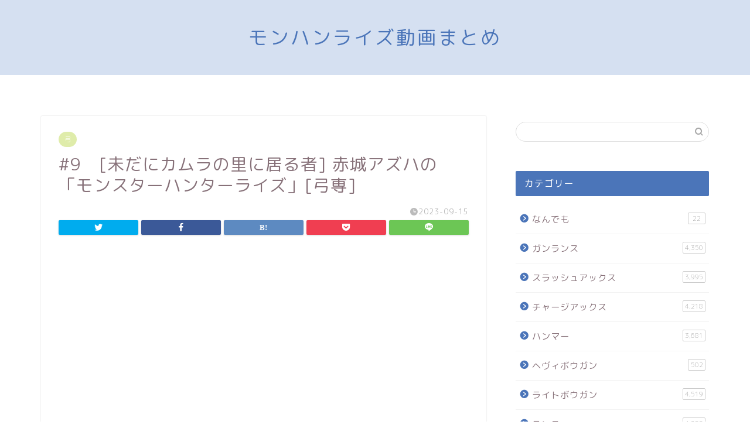

--- FILE ---
content_type: text/html; charset=UTF-8
request_url: https://mondoga.com/weapon/bow/9%E3%80%80%E6%9C%AA%E3%81%A0%E3%81%AB%E3%82%AB%E3%83%A0%E3%83%A9%E3%81%AE%E9%87%8C%E3%81%AB%E5%B1%85%E3%82%8B%E8%80%85-%E8%B5%A4%E5%9F%8E%E3%82%A2%E3%82%BA%E3%83%8F%E3%81%AE%E3%80%8C%E3%83%A2/
body_size: 17233
content:
<!DOCTYPE html>
<html lang="ja">
<head prefix="og: http://ogp.me/ns# fb: http://ogp.me/ns/fb# article: http://ogp.me/ns/article#">
<meta charset="utf-8">
<meta http-equiv="X-UA-Compatible" content="IE=edge">
<meta name="viewport" content="width=device-width, initial-scale=1">
<!-- ここからOGP -->
<meta property="og:type" content="blog">
<meta property="og:title" content="#9　[未だにカムラの里に居る者] 赤城アズハの「モンスターハンターライズ」[弓専]｜モンハンライズYoutube動画まとめ"> 
<meta property="og:url" content="https://mondoga.com/weapon/bow/9%e3%80%80%e6%9c%aa%e3%81%a0%e3%81%ab%e3%82%ab%e3%83%a0%e3%83%a9%e3%81%ae%e9%87%8c%e3%81%ab%e5%b1%85%e3%82%8b%e8%80%85-%e8%b5%a4%e5%9f%8e%e3%82%a2%e3%82%ba%e3%83%8f%e3%81%ae%e3%80%8c%e3%83%a2/"> 
<meta property="og:description" content="赤城アズハと申します 注意欠陥・多動性障害（ADHD）と言う発達障害持ちです。 今は、PS4ブローキャスト配信しかできて"> 
<meta property="og:image" content="https://mondoga.com/wp-content/uploads/2023/09/9-.jpg">
<meta property="og:site_name" content="モンハンライズYoutube動画まとめ">
<meta property="fb:admins" content="">
<meta name="twitter:card" content="summary_large_image">
<!-- ここまでOGP --> 

<meta name="description" itemprop="description" content="赤城アズハと申します 注意欠陥・多動性障害（ADHD）と言う発達障害持ちです。 今は、PS4ブローキャスト配信しかできて" >
<link rel="shortcut icon" href="https://mondoga.com/wp-content/themes/jin/favicon.ico">

<title>#9　[未だにカムラの里に居る者] 赤城アズハの「モンスターハンターライズ」[弓専]｜モンハンライズYoutube動画まとめ</title>
<meta name='robots' content='max-image-preview:large' />
<link rel='dns-prefetch' href='//ajax.googleapis.com' />
<link rel='dns-prefetch' href='//cdnjs.cloudflare.com' />
<link rel='dns-prefetch' href='//use.fontawesome.com' />
<link rel="alternate" type="application/rss+xml" title="モンハンライズYoutube動画まとめ &raquo; フィード" href="https://mondoga.com/feed/" />
<link rel="alternate" type="application/rss+xml" title="モンハンライズYoutube動画まとめ &raquo; コメントフィード" href="https://mondoga.com/comments/feed/" />
<link rel="alternate" type="application/rss+xml" title="モンハンライズYoutube動画まとめ &raquo; #9　[未だにカムラの里に居る者] 赤城アズハの「モンスターハンターライズ」[弓専] のコメントのフィード" href="https://mondoga.com/weapon/bow/9%e3%80%80%e6%9c%aa%e3%81%a0%e3%81%ab%e3%82%ab%e3%83%a0%e3%83%a9%e3%81%ae%e9%87%8c%e3%81%ab%e5%b1%85%e3%82%8b%e8%80%85-%e8%b5%a4%e5%9f%8e%e3%82%a2%e3%82%ba%e3%83%8f%e3%81%ae%e3%80%8c%e3%83%a2/feed/" />
<link rel="alternate" title="oEmbed (JSON)" type="application/json+oembed" href="https://mondoga.com/wp-json/oembed/1.0/embed?url=https%3A%2F%2Fmondoga.com%2Fweapon%2Fbow%2F9%25e3%2580%2580%25e6%259c%25aa%25e3%2581%25a0%25e3%2581%25ab%25e3%2582%25ab%25e3%2583%25a0%25e3%2583%25a9%25e3%2581%25ae%25e9%2587%258c%25e3%2581%25ab%25e5%25b1%2585%25e3%2582%258b%25e8%2580%2585-%25e8%25b5%25a4%25e5%259f%258e%25e3%2582%25a2%25e3%2582%25ba%25e3%2583%258f%25e3%2581%25ae%25e3%2580%258c%25e3%2583%25a2%2F" />
<link rel="alternate" title="oEmbed (XML)" type="text/xml+oembed" href="https://mondoga.com/wp-json/oembed/1.0/embed?url=https%3A%2F%2Fmondoga.com%2Fweapon%2Fbow%2F9%25e3%2580%2580%25e6%259c%25aa%25e3%2581%25a0%25e3%2581%25ab%25e3%2582%25ab%25e3%2583%25a0%25e3%2583%25a9%25e3%2581%25ae%25e9%2587%258c%25e3%2581%25ab%25e5%25b1%2585%25e3%2582%258b%25e8%2580%2585-%25e8%25b5%25a4%25e5%259f%258e%25e3%2582%25a2%25e3%2582%25ba%25e3%2583%258f%25e3%2581%25ae%25e3%2580%258c%25e3%2583%25a2%2F&#038;format=xml" />
<style id='wp-img-auto-sizes-contain-inline-css' type='text/css'>
img:is([sizes=auto i],[sizes^="auto," i]){contain-intrinsic-size:3000px 1500px}
/*# sourceURL=wp-img-auto-sizes-contain-inline-css */
</style>
<style id='wp-emoji-styles-inline-css' type='text/css'>

	img.wp-smiley, img.emoji {
		display: inline !important;
		border: none !important;
		box-shadow: none !important;
		height: 1em !important;
		width: 1em !important;
		margin: 0 0.07em !important;
		vertical-align: -0.1em !important;
		background: none !important;
		padding: 0 !important;
	}
/*# sourceURL=wp-emoji-styles-inline-css */
</style>
<style id='classic-theme-styles-inline-css' type='text/css'>
/*! This file is auto-generated */
.wp-block-button__link{color:#fff;background-color:#32373c;border-radius:9999px;box-shadow:none;text-decoration:none;padding:calc(.667em + 2px) calc(1.333em + 2px);font-size:1.125em}.wp-block-file__button{background:#32373c;color:#fff;text-decoration:none}
/*# sourceURL=/wp-includes/css/classic-themes.min.css */
</style>
<link rel='stylesheet' id='contact-form-7-css' href='https://mondoga.com/wp-content/plugins/contact-form-7/includes/css/styles.css?ver=5.4' type='text/css' media='all' />
<link rel='stylesheet' id='admin-edel-style-css' href='https://mondoga.com/wp-content/plugins/edel-online-school/css/common.css?ver=20251218104610' type='text/css' media='all' />
<link rel='stylesheet' id='post-edel-style-css' href='https://mondoga.com/wp-content/plugins/edel-online-school/css/style.css?ver=20251218104610' type='text/css' media='all' />
<link rel='stylesheet' id='wordpress-popular-posts-css-css' href='https://mondoga.com/wp-content/plugins/wordpress-popular-posts/assets/css/wpp.css?ver=5.2.4' type='text/css' media='all' />
<link rel='stylesheet' id='parent-style-css' href='https://mondoga.com/wp-content/themes/jin/style.css?ver=6.9' type='text/css' media='all' />
<link rel='stylesheet' id='theme-style-css' href='https://mondoga.com/wp-content/themes/jin-child/style.css?ver=6.9' type='text/css' media='all' />
<link rel='stylesheet' id='fontawesome-style-css' href='https://use.fontawesome.com/releases/v5.6.3/css/all.css?ver=6.9' type='text/css' media='all' />
<link rel='stylesheet' id='swiper-style-css' href='https://cdnjs.cloudflare.com/ajax/libs/Swiper/4.0.7/css/swiper.min.css?ver=6.9' type='text/css' media='all' />
<link rel='stylesheet' id='wp-members-css' href='https://mondoga.com/wp-content/plugins/wp-members/assets/css/forms/generic-no-float.min.css?ver=3.3.9.3' type='text/css' media='all' />
<script type="text/javascript" src="//ajax.googleapis.com/ajax/libs/jquery/1.11.0/jquery.min.js?ver=1.11.0" id="post-edel-jquery-js"></script>
<script type="text/javascript" src="https://mondoga.com/wp-content/plugins/edel-online-school/js/edel.js?ver=20251218104610" id="post-edel-edel-js-js"></script>
<script type="application/json" id="wpp-json">
/* <![CDATA[ */
{"sampling_active":0,"sampling_rate":100,"ajax_url":"https:\/\/mondoga.com\/wp-json\/wordpress-popular-posts\/v1\/popular-posts","ID":206876,"token":"b95a7020fa","lang":0,"debug":0}
//# sourceURL=wpp-json
/* ]]> */
</script>
<script type="text/javascript" src="https://mondoga.com/wp-content/plugins/wordpress-popular-posts/assets/js/wpp.min.js?ver=5.2.4" id="wpp-js-js"></script>
<link rel="https://api.w.org/" href="https://mondoga.com/wp-json/" /><link rel="alternate" title="JSON" type="application/json" href="https://mondoga.com/wp-json/wp/v2/posts/206876" /><link rel="canonical" href="https://mondoga.com/weapon/bow/9%e3%80%80%e6%9c%aa%e3%81%a0%e3%81%ab%e3%82%ab%e3%83%a0%e3%83%a9%e3%81%ae%e9%87%8c%e3%81%ab%e5%b1%85%e3%82%8b%e8%80%85-%e8%b5%a4%e5%9f%8e%e3%82%a2%e3%82%ba%e3%83%8f%e3%81%ae%e3%80%8c%e3%83%a2/" />
<link rel='shortlink' href='https://mondoga.com/?p=206876' />
	<style type="text/css">
		#wrapper{
							background-color: #ffffff;
				background-image: url();
					}
		.related-entry-headline-text span:before,
		#comment-title span:before,
		#reply-title span:before{
			background-color: #4b75b9;
			border-color: #4b75b9!important;
		}
		
		#breadcrumb:after,
		#page-top a{	
			background-color: #4b75b9;
		}
				footer{
			background-color: #4b75b9;
		}
		.footer-inner a,
		#copyright,
		#copyright-center{
			border-color: #fff!important;
			color: #fff!important;
		}
		#footer-widget-area
		{
			border-color: #fff!important;
		}
				.page-top-footer a{
			color: #4b75b9!important;
		}
				#breadcrumb ul li,
		#breadcrumb ul li a{
			color: #4b75b9!important;
		}
		
		body,
		a,
		a:link,
		a:visited,
		.my-profile,
		.widgettitle,
		.tabBtn-mag label{
			color: #877179;
		}
		a:hover{
			color: #53bcb5;
		}
						.widget_nav_menu ul > li > a:before,
		.widget_categories ul > li > a:before,
		.widget_pages ul > li > a:before,
		.widget_recent_entries ul > li > a:before,
		.widget_archive ul > li > a:before,
		.widget_archive form:after,
		.widget_categories form:after,
		.widget_nav_menu ul > li > ul.sub-menu > li > a:before,
		.widget_categories ul > li > .children > li > a:before,
		.widget_pages ul > li > .children > li > a:before,
		.widget_nav_menu ul > li > ul.sub-menu > li > ul.sub-menu li > a:before,
		.widget_categories ul > li > .children > li > .children li > a:before,
		.widget_pages ul > li > .children > li > .children li > a:before{
			color: #4b75b9;
		}
		.widget_nav_menu ul .sub-menu .sub-menu li a:before{
			background-color: #877179!important;
		}
		footer .footer-widget,
		footer .footer-widget a,
		footer .footer-widget ul li,
		.footer-widget.widget_nav_menu ul > li > a:before,
		.footer-widget.widget_categories ul > li > a:before,
		.footer-widget.widget_recent_entries ul > li > a:before,
		.footer-widget.widget_pages ul > li > a:before,
		.footer-widget.widget_archive ul > li > a:before,
		footer .widget_tag_cloud .tagcloud a:before{
			color: #fff!important;
			border-color: #fff!important;
		}
		footer .footer-widget .widgettitle{
			color: #fff!important;
			border-color: #68d6cb!important;
		}
		footer .widget_nav_menu ul .children .children li a:before,
		footer .widget_categories ul .children .children li a:before,
		footer .widget_nav_menu ul .sub-menu .sub-menu li a:before{
			background-color: #fff!important;
		}
		#drawernav a:hover,
		.post-list-title,
		#prev-next p,
		#toc_container .toc_list li a{
			color: #877179!important;
		}
		
		#header-box{
			background-color: #d5e0f1;
		}
						@media (min-width: 768px) {
		#header-box .header-box10-bg:before,
		#header-box .header-box11-bg:before{
			border-radius: 2px;
		}
		}
										@media (min-width: 768px) {
			.top-image-meta{
				margin-top: calc(0px - 30px);
			}
		}
		@media (min-width: 1200px) {
			.top-image-meta{
				margin-top: calc(0px);
			}
		}
				.pickup-contents:before{
			background-color: #d5e0f1!important;
		}
		
		.main-image-text{
			color: #555;
		}
		.main-image-text-sub{
			color: #555;
		}
		
				@media (min-width: 481px) {
			#site-info{
				padding-top: 40px!important;
				padding-bottom: 40px!important;
			}
		}
		
		#site-info span a{
			color: #4b75b9!important;
		}
		
				#headmenu .headsns .line a svg{
			fill: #4b75b9!important;
		}
		#headmenu .headsns a,
		#headmenu{
			color: #4b75b9!important;
			border-color:#4b75b9!important;
		}
						.profile-follow .line-sns a svg{
			fill: #4b75b9!important;
		}
		.profile-follow .line-sns a:hover svg{
			fill: #68d6cb!important;
		}
		.profile-follow a{
			color: #4b75b9!important;
			border-color:#4b75b9!important;
		}
		.profile-follow a:hover,
		#headmenu .headsns a:hover{
			color:#68d6cb!important;
			border-color:#68d6cb!important;
		}
				.search-box:hover{
			color:#68d6cb!important;
			border-color:#68d6cb!important;
		}
				#header #headmenu .headsns .line a:hover svg{
			fill:#68d6cb!important;
		}
		.cps-icon-bar,
		#navtoggle:checked + .sp-menu-open .cps-icon-bar{
			background-color: #4b75b9;
		}
		#nav-container{
			background-color: #4b75b9;
		}
		.menu-box .menu-item svg{
			fill:#ffffff;
		}
		#drawernav ul.menu-box > li > a,
		#drawernav2 ul.menu-box > li > a,
		#drawernav3 ul.menu-box > li > a,
		#drawernav4 ul.menu-box > li > a,
		#drawernav5 ul.menu-box > li > a,
		#drawernav ul.menu-box > li.menu-item-has-children:after,
		#drawernav2 ul.menu-box > li.menu-item-has-children:after,
		#drawernav3 ul.menu-box > li.menu-item-has-children:after,
		#drawernav4 ul.menu-box > li.menu-item-has-children:after,
		#drawernav5 ul.menu-box > li.menu-item-has-children:after{
			color: #ffffff!important;
		}
		#drawernav ul.menu-box li a,
		#drawernav2 ul.menu-box li a,
		#drawernav3 ul.menu-box li a,
		#drawernav4 ul.menu-box li a,
		#drawernav5 ul.menu-box li a{
			font-size: 14px!important;
		}
		#drawernav3 ul.menu-box > li{
			color: #877179!important;
		}
		#drawernav4 .menu-box > .menu-item > a:after,
		#drawernav3 .menu-box > .menu-item > a:after,
		#drawernav .menu-box > .menu-item > a:after{
			background-color: #ffffff!important;
		}
		#drawernav2 .menu-box > .menu-item:hover,
		#drawernav5 .menu-box > .menu-item:hover{
			border-top-color: #4b75b9!important;
		}
				.cps-info-bar a{
			background-color: #ffcd44!important;
		}
				@media (min-width: 768px) {
			.post-list-mag .post-list-item:not(:nth-child(2n)){
				margin-right: 2.6%;
			}
		}
				@media (min-width: 768px) {
			#tab-1:checked ~ .tabBtn-mag li [for="tab-1"]:after,
			#tab-2:checked ~ .tabBtn-mag li [for="tab-2"]:after,
			#tab-3:checked ~ .tabBtn-mag li [for="tab-3"]:after,
			#tab-4:checked ~ .tabBtn-mag li [for="tab-4"]:after{
				border-top-color: #4b75b9!important;
			}
			.tabBtn-mag label{
				border-bottom-color: #4b75b9!important;
			}
		}
		#tab-1:checked ~ .tabBtn-mag li [for="tab-1"],
		#tab-2:checked ~ .tabBtn-mag li [for="tab-2"],
		#tab-3:checked ~ .tabBtn-mag li [for="tab-3"],
		#tab-4:checked ~ .tabBtn-mag li [for="tab-4"],
		#prev-next a.next:after,
		#prev-next a.prev:after,
		.more-cat-button a:hover span:before{
			background-color: #4b75b9!important;
		}
		

		.swiper-slide .post-list-cat,
		.post-list-mag .post-list-cat,
		.post-list-mag3col .post-list-cat,
		.post-list-mag-sp1col .post-list-cat,
		.swiper-pagination-bullet-active,
		.pickup-cat,
		.post-list .post-list-cat,
		#breadcrumb .bcHome a:hover span:before,
		.popular-item:nth-child(1) .pop-num,
		.popular-item:nth-child(2) .pop-num,
		.popular-item:nth-child(3) .pop-num{
			background-color: #68d6cb!important;
		}
		.sidebar-btn a,
		.profile-sns-menu{
			background-color: #68d6cb!important;
		}
		.sp-sns-menu a,
		.pickup-contents-box a:hover .pickup-title{
			border-color: #4b75b9!important;
			color: #4b75b9!important;
		}
				.pro-line svg{
			fill: #4b75b9!important;
		}
		.cps-post-cat a,
		.meta-cat,
		.popular-cat{
			background-color: #68d6cb!important;
			border-color: #68d6cb!important;
		}
		.tagicon,
		.tag-box a,
		#toc_container .toc_list > li,
		#toc_container .toc_title{
			color: #4b75b9!important;
		}
		.widget_tag_cloud a::before{
			color: #877179!important;
		}
		.tag-box a,
		#toc_container:before{
			border-color: #4b75b9!important;
		}
		.cps-post-cat a:hover{
			color: #53bcb5!important;
		}
		.pagination li:not([class*="current"]) a:hover,
		.widget_tag_cloud a:hover{
			background-color: #4b75b9!important;
		}
		.pagination li:not([class*="current"]) a:hover{
			opacity: 0.5!important;
		}
		.pagination li.current a{
			background-color: #4b75b9!important;
			border-color: #4b75b9!important;
		}
		.nextpage a:hover span {
			color: #4b75b9!important;
			border-color: #4b75b9!important;
		}
		.cta-content:before{
			background-color: #ffffff!important;
		}
		.cta-text,
		.info-title{
			color: #877179!important;
		}
		#footer-widget-area.footer_style1 .widgettitle{
			border-color: #68d6cb!important;
		}
		.sidebar_style1 .widgettitle,
		.sidebar_style5 .widgettitle{
			border-color: #4b75b9!important;
		}
		.sidebar_style2 .widgettitle,
		.sidebar_style4 .widgettitle,
		.sidebar_style6 .widgettitle,
		#home-bottom-widget .widgettitle,
		#home-top-widget .widgettitle,
		#post-bottom-widget .widgettitle,
		#post-top-widget .widgettitle{
			background-color: #4b75b9!important;
		}
		#home-bottom-widget .widget_search .search-box input[type="submit"],
		#home-top-widget .widget_search .search-box input[type="submit"],
		#post-bottom-widget .widget_search .search-box input[type="submit"],
		#post-top-widget .widget_search .search-box input[type="submit"]{
			background-color: #68d6cb!important;
		}
		
		.tn-logo-size{
			font-size: 240%!important;
		}
		@media (min-width: 481px) {
		.tn-logo-size img{
			width: calc(240%*0.5)!important;
		}
		}
		@media (min-width: 768px) {
		.tn-logo-size img{
			width: calc(240%*2.2)!important;
		}
		}
		@media (min-width: 1200px) {
		.tn-logo-size img{
			width: 240%!important;
		}
		}
		.sp-logo-size{
			font-size: 120%!important;
		}
		.sp-logo-size img{
			width: 120%!important;
		}
				.cps-post-main ul > li:before,
		.cps-post-main ol > li:before{
			background-color: #68d6cb!important;
		}
		.profile-card .profile-title{
			background-color: #4b75b9!important;
		}
		.profile-card{
			border-color: #4b75b9!important;
		}
		.cps-post-main a{
			color:#53bcb5;
		}
		.cps-post-main .marker{
			background: -webkit-linear-gradient( transparent 80%, #c9efef 0% ) ;
			background: linear-gradient( transparent 80%, #c9efef 0% ) ;
		}
		.cps-post-main .marker2{
			background: -webkit-linear-gradient( transparent 60%, #a9eaf2 0% ) ;
			background: linear-gradient( transparent 60%, #a9eaf2 0% ) ;
		}
		.cps-post-main .jic-sc{
			color:#e9546b;
		}
		
		
		.simple-box1{
			border-color:#68d6cb!important;
		}
		.simple-box2{
			border-color:#f2bf7d!important;
		}
		.simple-box3{
			border-color:#68d6cb!important;
		}
		.simple-box4{
			border-color:#7badd8!important;
		}
		.simple-box4:before{
			background-color: #7badd8;
		}
		.simple-box5{
			border-color:#e896c7!important;
		}
		.simple-box5:before{
			background-color: #e896c7;
		}
		.simple-box6{
			background-color:#fffdef!important;
		}
		.simple-box7{
			border-color:#def1f9!important;
		}
		.simple-box7:before{
			background-color:#def1f9!important;
		}
		.simple-box8{
			border-color:#96ddc1!important;
		}
		.simple-box8:before{
			background-color:#96ddc1!important;
		}
		.simple-box9:before{
			background-color:#e1c0e8!important;
		}
				.simple-box9:after{
			border-color:#e1c0e8 #e1c0e8 #fff #fff!important;
		}
				
		.kaisetsu-box1:before,
		.kaisetsu-box1-title{
			background-color:#ffb49e!important;
		}
		.kaisetsu-box2{
			border-color:#68d6cb!important;
		}
		.kaisetsu-box2-title{
			background-color:#68d6cb!important;
		}
		.kaisetsu-box4{
			border-color:#ea91a9!important;
		}
		.kaisetsu-box4-title{
			background-color:#ea91a9!important;
		}
		.kaisetsu-box5:before{
			background-color:#57b3ba!important;
		}
		.kaisetsu-box5-title{
			background-color:#57b3ba!important;
		}
		
		.concept-box1{
			border-color:#85db8f!important;
		}
		.concept-box1:after{
			background-color:#85db8f!important;
		}
		.concept-box1:before{
			content:"ポイント"!important;
			color:#85db8f!important;
		}
		.concept-box2{
			border-color:#f7cf6a!important;
		}
		.concept-box2:after{
			background-color:#f7cf6a!important;
		}
		.concept-box2:before{
			content:"注意点"!important;
			color:#f7cf6a!important;
		}
		.concept-box3{
			border-color:#86cee8!important;
		}
		.concept-box3:after{
			background-color:#86cee8!important;
		}
		.concept-box3:before{
			content:"良い例"!important;
			color:#86cee8!important;
		}
		.concept-box4{
			border-color:#ed8989!important;
		}
		.concept-box4:after{
			background-color:#ed8989!important;
		}
		.concept-box4:before{
			content:"悪い例"!important;
			color:#ed8989!important;
		}
		.concept-box5{
			border-color:#9e9e9e!important;
		}
		.concept-box5:after{
			background-color:#9e9e9e!important;
		}
		.concept-box5:before{
			content:"参考"!important;
			color:#9e9e9e!important;
		}
		.concept-box6{
			border-color:#8eaced!important;
		}
		.concept-box6:after{
			background-color:#8eaced!important;
		}
		.concept-box6:before{
			content:"メモ"!important;
			color:#8eaced!important;
		}
		
		.innerlink-box1,
		.blog-card{
			border-color:#68d6cb!important;
		}
		.innerlink-box1-title{
			background-color:#68d6cb!important;
			border-color:#68d6cb!important;
		}
		.innerlink-box1:before,
		.blog-card-hl-box{
			background-color:#68d6cb!important;
		}
				
		.jin-ac-box01-title::after{
			color: #4b75b9;
		}
		
		.color-button01 a,
		.color-button01 a:hover,
		.color-button01:before{
			background-color: #ff7fa1!important;
		}
		.top-image-btn-color a,
		.top-image-btn-color a:hover,
		.top-image-btn-color:before{
			background-color: #ffcd44!important;
		}
		.color-button02 a,
		.color-button02 a:hover,
		.color-button02:before{
			background-color: #68d6cb!important;
		}
		
		.color-button01-big a,
		.color-button01-big a:hover,
		.color-button01-big:before{
			background-color: #68d6cb!important;
		}
		.color-button01-big a,
		.color-button01-big:before{
			border-radius: 5px!important;
		}
		.color-button01-big a{
			padding-top: 20px!important;
			padding-bottom: 20px!important;
		}
		
		.color-button02-big a,
		.color-button02-big a:hover,
		.color-button02-big:before{
			background-color: #ffca89!important;
		}
		.color-button02-big a,
		.color-button02-big:before{
			border-radius: 40px!important;
		}
		.color-button02-big a{
			padding-top: 20px!important;
			padding-bottom: 20px!important;
		}
				.color-button01-big{
			width: 75%!important;
		}
		.color-button02-big{
			width: 75%!important;
		}
				
		
					.top-image-btn-color:before,
			.color-button01:before,
			.color-button02:before,
			.color-button01-big:before,
			.color-button02-big:before{
				bottom: -1px;
				left: -1px;
				width: 100%;
				height: 100%;
				border-radius: 6px;
				box-shadow: 0px 1px 5px 0px rgba(0, 0, 0, 0.25);
				-webkit-transition: all .4s;
				transition: all .4s;
			}
			.top-image-btn-color a:hover,
			.color-button01 a:hover,
			.color-button02 a:hover,
			.color-button01-big a:hover,
			.color-button02-big a:hover{
				-webkit-transform: translateY(2px);
				transform: translateY(2px);
				-webkit-filter: brightness(0.95);
				 filter: brightness(0.95);
			}
			.top-image-btn-color:hover:before,
			.color-button01:hover:before,
			.color-button02:hover:before,
			.color-button01-big:hover:before,
			.color-button02-big:hover:before{
				-webkit-transform: translateY(2px);
				transform: translateY(2px);
				box-shadow: none!important;
			}
				
		.h2-style01 h2,
		.h2-style02 h2:before,
		.h2-style03 h2,
		.h2-style04 h2:before,
		.h2-style05 h2,
		.h2-style07 h2:before,
		.h2-style07 h2:after,
		.h3-style03 h3:before,
		.h3-style02 h3:before,
		.h3-style05 h3:before,
		.h3-style07 h3:before,
		.h2-style08 h2:after,
		.h2-style10 h2:before,
		.h2-style10 h2:after,
		.h3-style02 h3:after,
		.h4-style02 h4:before{
			background-color: #4b75b9!important;
		}
		.h3-style01 h3,
		.h3-style04 h3,
		.h3-style05 h3,
		.h3-style06 h3,
		.h4-style01 h4,
		.h2-style02 h2,
		.h2-style08 h2,
		.h2-style08 h2:before,
		.h2-style09 h2,
		.h4-style03 h4{
			border-color: #4b75b9!important;
		}
		.h2-style05 h2:before{
			border-top-color: #4b75b9!important;
		}
		.h2-style06 h2:before,
		.sidebar_style3 .widgettitle:after{
			background-image: linear-gradient(
				-45deg,
				transparent 25%,
				#4b75b9 25%,
				#4b75b9 50%,
				transparent 50%,
				transparent 75%,
				#4b75b9 75%,
				#4b75b9			);
		}
				.jin-h2-icons.h2-style02 h2 .jic:before,
		.jin-h2-icons.h2-style04 h2 .jic:before,
		.jin-h2-icons.h2-style06 h2 .jic:before,
		.jin-h2-icons.h2-style07 h2 .jic:before,
		.jin-h2-icons.h2-style08 h2 .jic:before,
		.jin-h2-icons.h2-style09 h2 .jic:before,
		.jin-h2-icons.h2-style10 h2 .jic:before,
		.jin-h3-icons.h3-style01 h3 .jic:before,
		.jin-h3-icons.h3-style02 h3 .jic:before,
		.jin-h3-icons.h3-style03 h3 .jic:before,
		.jin-h3-icons.h3-style04 h3 .jic:before,
		.jin-h3-icons.h3-style05 h3 .jic:before,
		.jin-h3-icons.h3-style06 h3 .jic:before,
		.jin-h3-icons.h3-style07 h3 .jic:before,
		.jin-h4-icons.h4-style01 h4 .jic:before,
		.jin-h4-icons.h4-style02 h4 .jic:before,
		.jin-h4-icons.h4-style03 h4 .jic:before,
		.jin-h4-icons.h4-style04 h4 .jic:before{
			color:#4b75b9;
		}
		
		@media all and (-ms-high-contrast:none){
			*::-ms-backdrop, .color-button01:before,
			.color-button02:before,
			.color-button01-big:before,
			.color-button02-big:before{
				background-color: #595857!important;
			}
		}
		
		.jin-lp-h2 h2,
		.jin-lp-h2 h2{
			background-color: transparent!important;
			border-color: transparent!important;
			color: #877179!important;
		}
		.jincolumn-h3style2{
			border-color:#4b75b9!important;
		}
		.jinlph2-style1 h2:first-letter{
			color:#4b75b9!important;
		}
		.jinlph2-style2 h2,
		.jinlph2-style3 h2{
			border-color:#4b75b9!important;
		}
		.jin-photo-title .jin-fusen1-down,
		.jin-photo-title .jin-fusen1-even,
		.jin-photo-title .jin-fusen1-up{
			border-left-color:#4b75b9;
		}
		.jin-photo-title .jin-fusen2,
		.jin-photo-title .jin-fusen3{
			background-color:#4b75b9;
		}
		.jin-photo-title .jin-fusen2:before,
		.jin-photo-title .jin-fusen3:before {
			border-top-color: #4b75b9;
		}
		.has-huge-font-size{
			font-size:42px!important;
		}
		.has-large-font-size{
			font-size:36px!important;
		}
		.has-medium-font-size{
			font-size:20px!important;
		}
		.has-normal-font-size{
			font-size:16px!important;
		}
		.has-small-font-size{
			font-size:13px!important;
		}
		
		
	</style>
		<style type="text/css" id="wp-custom-css">
			.proflink a{
	display:block;
	text-align:center;
	padding:7px 10px;
	background:#d5e0f1;/*カラーは変更*/
	width:50%;
	margin:0 auto;
	margin-top:20px;
	border-radius:20px;
	border:3px double #fff;
	font-size:0.65rem;
	color:#fff;
}
.proflink a:hover{
		opacity:0.75;
}

.cp_iptxt {
	position: relative;
	width: 80%;
	margin: 40px 3%;
}
.cp_iptxt input[type='password'] {
	font: 15px/24px sans-serif;
	box-sizing: border-box;
	width: 100%;
	padding: 0.3em;
	transition: 0.3s;
	letter-spacing: 1px;
	color: #aaaaaa;
	border: 1px solid #1b2538;
	border-radius: 4px;
}
.ef input[type='password']:focus {
	border: 1px solid #da3c41;
	outline: none;
	box-shadow: 0 0 5px 1px rgba(218,60,65, .5);
}

.passbtn {
	margin: 20px auto;
  //display       : inline-block;
	display: block;
  border-radius : 5%;          /* 角丸       */
  font-size     : 18pt;        /* 文字サイズ */
  text-align    : center;      /* 文字位置   */
  cursor        : pointer;     /* カーソル   */
  padding       : 12px 12px;   /* 余白       */
  background    : #4b75b9;     /* 背景色     */
  color         : #ffffff;     /* 文字色     */
  line-height   : 1em;         /* 1行の高さ  */
  transition    : .3s;         /* なめらか変化 */
  box-shadow    : 6px 6px 3px #666666;  /* 影の設定 */
  border        : 2px solid #4b75b9;    /* 枠の指定 */
}
.button:hover {
  box-shadow    : none;        /* カーソル時の影消去 */
  color         : #4b75b9;     /* 背景色     */
  background    : #ffffff;     /* 文字色     */
}

.cps-post-thumb {
	display: none;
}

.edel-login-link {
  display: block;
	color: #fff!important;
	width: 80%;
	height: 50px;
	padding: 15px;
	margin: 10px auto 30px;
	text-align: center;
	text-decoration: none!important;
	background-color: #ccc;
	border-radius: 5px;
}		</style>
			
<!--カエレバCSS-->
<!--アプリーチCSS-->

<!-- Global site tag (gtag.js) - Google Analytics -->
<script async src="https://www.googletagmanager.com/gtag/js?id=G-CJX5693YZE"></script>
<script>
  window.dataLayer = window.dataLayer || [];
  function gtag(){dataLayer.push(arguments);}
  gtag('js', new Date());

  gtag('config', 'G-CJX5693YZE');
</script>
<style id='global-styles-inline-css' type='text/css'>
:root{--wp--preset--aspect-ratio--square: 1;--wp--preset--aspect-ratio--4-3: 4/3;--wp--preset--aspect-ratio--3-4: 3/4;--wp--preset--aspect-ratio--3-2: 3/2;--wp--preset--aspect-ratio--2-3: 2/3;--wp--preset--aspect-ratio--16-9: 16/9;--wp--preset--aspect-ratio--9-16: 9/16;--wp--preset--color--black: #000000;--wp--preset--color--cyan-bluish-gray: #abb8c3;--wp--preset--color--white: #ffffff;--wp--preset--color--pale-pink: #f78da7;--wp--preset--color--vivid-red: #cf2e2e;--wp--preset--color--luminous-vivid-orange: #ff6900;--wp--preset--color--luminous-vivid-amber: #fcb900;--wp--preset--color--light-green-cyan: #7bdcb5;--wp--preset--color--vivid-green-cyan: #00d084;--wp--preset--color--pale-cyan-blue: #8ed1fc;--wp--preset--color--vivid-cyan-blue: #0693e3;--wp--preset--color--vivid-purple: #9b51e0;--wp--preset--gradient--vivid-cyan-blue-to-vivid-purple: linear-gradient(135deg,rgb(6,147,227) 0%,rgb(155,81,224) 100%);--wp--preset--gradient--light-green-cyan-to-vivid-green-cyan: linear-gradient(135deg,rgb(122,220,180) 0%,rgb(0,208,130) 100%);--wp--preset--gradient--luminous-vivid-amber-to-luminous-vivid-orange: linear-gradient(135deg,rgb(252,185,0) 0%,rgb(255,105,0) 100%);--wp--preset--gradient--luminous-vivid-orange-to-vivid-red: linear-gradient(135deg,rgb(255,105,0) 0%,rgb(207,46,46) 100%);--wp--preset--gradient--very-light-gray-to-cyan-bluish-gray: linear-gradient(135deg,rgb(238,238,238) 0%,rgb(169,184,195) 100%);--wp--preset--gradient--cool-to-warm-spectrum: linear-gradient(135deg,rgb(74,234,220) 0%,rgb(151,120,209) 20%,rgb(207,42,186) 40%,rgb(238,44,130) 60%,rgb(251,105,98) 80%,rgb(254,248,76) 100%);--wp--preset--gradient--blush-light-purple: linear-gradient(135deg,rgb(255,206,236) 0%,rgb(152,150,240) 100%);--wp--preset--gradient--blush-bordeaux: linear-gradient(135deg,rgb(254,205,165) 0%,rgb(254,45,45) 50%,rgb(107,0,62) 100%);--wp--preset--gradient--luminous-dusk: linear-gradient(135deg,rgb(255,203,112) 0%,rgb(199,81,192) 50%,rgb(65,88,208) 100%);--wp--preset--gradient--pale-ocean: linear-gradient(135deg,rgb(255,245,203) 0%,rgb(182,227,212) 50%,rgb(51,167,181) 100%);--wp--preset--gradient--electric-grass: linear-gradient(135deg,rgb(202,248,128) 0%,rgb(113,206,126) 100%);--wp--preset--gradient--midnight: linear-gradient(135deg,rgb(2,3,129) 0%,rgb(40,116,252) 100%);--wp--preset--font-size--small: 13px;--wp--preset--font-size--medium: 20px;--wp--preset--font-size--large: 36px;--wp--preset--font-size--x-large: 42px;--wp--preset--spacing--20: 0.44rem;--wp--preset--spacing--30: 0.67rem;--wp--preset--spacing--40: 1rem;--wp--preset--spacing--50: 1.5rem;--wp--preset--spacing--60: 2.25rem;--wp--preset--spacing--70: 3.38rem;--wp--preset--spacing--80: 5.06rem;--wp--preset--shadow--natural: 6px 6px 9px rgba(0, 0, 0, 0.2);--wp--preset--shadow--deep: 12px 12px 50px rgba(0, 0, 0, 0.4);--wp--preset--shadow--sharp: 6px 6px 0px rgba(0, 0, 0, 0.2);--wp--preset--shadow--outlined: 6px 6px 0px -3px rgb(255, 255, 255), 6px 6px rgb(0, 0, 0);--wp--preset--shadow--crisp: 6px 6px 0px rgb(0, 0, 0);}:where(.is-layout-flex){gap: 0.5em;}:where(.is-layout-grid){gap: 0.5em;}body .is-layout-flex{display: flex;}.is-layout-flex{flex-wrap: wrap;align-items: center;}.is-layout-flex > :is(*, div){margin: 0;}body .is-layout-grid{display: grid;}.is-layout-grid > :is(*, div){margin: 0;}:where(.wp-block-columns.is-layout-flex){gap: 2em;}:where(.wp-block-columns.is-layout-grid){gap: 2em;}:where(.wp-block-post-template.is-layout-flex){gap: 1.25em;}:where(.wp-block-post-template.is-layout-grid){gap: 1.25em;}.has-black-color{color: var(--wp--preset--color--black) !important;}.has-cyan-bluish-gray-color{color: var(--wp--preset--color--cyan-bluish-gray) !important;}.has-white-color{color: var(--wp--preset--color--white) !important;}.has-pale-pink-color{color: var(--wp--preset--color--pale-pink) !important;}.has-vivid-red-color{color: var(--wp--preset--color--vivid-red) !important;}.has-luminous-vivid-orange-color{color: var(--wp--preset--color--luminous-vivid-orange) !important;}.has-luminous-vivid-amber-color{color: var(--wp--preset--color--luminous-vivid-amber) !important;}.has-light-green-cyan-color{color: var(--wp--preset--color--light-green-cyan) !important;}.has-vivid-green-cyan-color{color: var(--wp--preset--color--vivid-green-cyan) !important;}.has-pale-cyan-blue-color{color: var(--wp--preset--color--pale-cyan-blue) !important;}.has-vivid-cyan-blue-color{color: var(--wp--preset--color--vivid-cyan-blue) !important;}.has-vivid-purple-color{color: var(--wp--preset--color--vivid-purple) !important;}.has-black-background-color{background-color: var(--wp--preset--color--black) !important;}.has-cyan-bluish-gray-background-color{background-color: var(--wp--preset--color--cyan-bluish-gray) !important;}.has-white-background-color{background-color: var(--wp--preset--color--white) !important;}.has-pale-pink-background-color{background-color: var(--wp--preset--color--pale-pink) !important;}.has-vivid-red-background-color{background-color: var(--wp--preset--color--vivid-red) !important;}.has-luminous-vivid-orange-background-color{background-color: var(--wp--preset--color--luminous-vivid-orange) !important;}.has-luminous-vivid-amber-background-color{background-color: var(--wp--preset--color--luminous-vivid-amber) !important;}.has-light-green-cyan-background-color{background-color: var(--wp--preset--color--light-green-cyan) !important;}.has-vivid-green-cyan-background-color{background-color: var(--wp--preset--color--vivid-green-cyan) !important;}.has-pale-cyan-blue-background-color{background-color: var(--wp--preset--color--pale-cyan-blue) !important;}.has-vivid-cyan-blue-background-color{background-color: var(--wp--preset--color--vivid-cyan-blue) !important;}.has-vivid-purple-background-color{background-color: var(--wp--preset--color--vivid-purple) !important;}.has-black-border-color{border-color: var(--wp--preset--color--black) !important;}.has-cyan-bluish-gray-border-color{border-color: var(--wp--preset--color--cyan-bluish-gray) !important;}.has-white-border-color{border-color: var(--wp--preset--color--white) !important;}.has-pale-pink-border-color{border-color: var(--wp--preset--color--pale-pink) !important;}.has-vivid-red-border-color{border-color: var(--wp--preset--color--vivid-red) !important;}.has-luminous-vivid-orange-border-color{border-color: var(--wp--preset--color--luminous-vivid-orange) !important;}.has-luminous-vivid-amber-border-color{border-color: var(--wp--preset--color--luminous-vivid-amber) !important;}.has-light-green-cyan-border-color{border-color: var(--wp--preset--color--light-green-cyan) !important;}.has-vivid-green-cyan-border-color{border-color: var(--wp--preset--color--vivid-green-cyan) !important;}.has-pale-cyan-blue-border-color{border-color: var(--wp--preset--color--pale-cyan-blue) !important;}.has-vivid-cyan-blue-border-color{border-color: var(--wp--preset--color--vivid-cyan-blue) !important;}.has-vivid-purple-border-color{border-color: var(--wp--preset--color--vivid-purple) !important;}.has-vivid-cyan-blue-to-vivid-purple-gradient-background{background: var(--wp--preset--gradient--vivid-cyan-blue-to-vivid-purple) !important;}.has-light-green-cyan-to-vivid-green-cyan-gradient-background{background: var(--wp--preset--gradient--light-green-cyan-to-vivid-green-cyan) !important;}.has-luminous-vivid-amber-to-luminous-vivid-orange-gradient-background{background: var(--wp--preset--gradient--luminous-vivid-amber-to-luminous-vivid-orange) !important;}.has-luminous-vivid-orange-to-vivid-red-gradient-background{background: var(--wp--preset--gradient--luminous-vivid-orange-to-vivid-red) !important;}.has-very-light-gray-to-cyan-bluish-gray-gradient-background{background: var(--wp--preset--gradient--very-light-gray-to-cyan-bluish-gray) !important;}.has-cool-to-warm-spectrum-gradient-background{background: var(--wp--preset--gradient--cool-to-warm-spectrum) !important;}.has-blush-light-purple-gradient-background{background: var(--wp--preset--gradient--blush-light-purple) !important;}.has-blush-bordeaux-gradient-background{background: var(--wp--preset--gradient--blush-bordeaux) !important;}.has-luminous-dusk-gradient-background{background: var(--wp--preset--gradient--luminous-dusk) !important;}.has-pale-ocean-gradient-background{background: var(--wp--preset--gradient--pale-ocean) !important;}.has-electric-grass-gradient-background{background: var(--wp--preset--gradient--electric-grass) !important;}.has-midnight-gradient-background{background: var(--wp--preset--gradient--midnight) !important;}.has-small-font-size{font-size: var(--wp--preset--font-size--small) !important;}.has-medium-font-size{font-size: var(--wp--preset--font-size--medium) !important;}.has-large-font-size{font-size: var(--wp--preset--font-size--large) !important;}.has-x-large-font-size{font-size: var(--wp--preset--font-size--x-large) !important;}
/*# sourceURL=global-styles-inline-css */
</style>
</head>
<body class="wp-singular post-template-default single single-post postid-206876 single-format-standard wp-theme-jin wp-child-theme-jin-child" id="rm-style">
<div id="wrapper">

		
	<div id="scroll-content" class="animate">
	
		<!--ヘッダー-->

								

<div id="header-box" class="tn_on header-box animate">
	<div id="header" class="header-type2 header animate">
		
		<div id="site-info" class="ef">
												<span class="tn-logo-size"><a href='https://mondoga.com/' title='モンハンライズYoutube動画まとめ' rel='home'>モンハンライズ動画まとめ</a></span>
									</div>

	
	</div>
	
		
</div>

			
		<!--ヘッダー-->

		<div class="clearfix"></div>

			
																				
		
	<div id="contents">

		<!--メインコンテンツ-->
			<main id="main-contents" class="main-contents article_style1 animate" itemprop="mainContentOfPage">
				
								<div id="post-top-widget">
				<div id="custom_html-4" class="widget_text widget widget_custom_html"><div class="textwidget custom-html-widget"></div></div>				</div>
								
				<section class="cps-post-box hentry">
																	<article class="cps-post">
							<header class="cps-post-header">
																<span class="cps-post-cat category-bow" itemprop="keywords"><a href="https://mondoga.com/category/weapon/bow/" style="background-color:#dfecaa!important;">弓</a></span>
																<h1 class="cps-post-title entry-title" itemprop="headline">#9　[未だにカムラの里に居る者] 赤城アズハの「モンスターハンターライズ」[弓専]</h1>
								<div class="cps-post-meta vcard">
									<span class="writer fn" itemprop="author" itemscope itemtype="https://schema.org/Person"><span itemprop="name">管理人</span></span>
									<span class="cps-post-date-box">
												<span class="cps-post-date"><i class="jic jin-ifont-watch" aria-hidden="true"></i>&nbsp;<time class="entry-date date published updated" datetime="2023-09-15T21:20:51+09:00">2023-09-15</time></span>
										</span>
								</div>
								
							</header>
																							<div class="cps-post-thumb" itemscope itemtype="https://schema.org/ImageObject">
									<img src="https://mondoga.com/wp-content/uploads/2023/09/9-.jpg" class="attachment-large_size size-large_size wp-post-image" alt="" decoding="async" fetchpriority="high" srcset="https://mondoga.com/wp-content/uploads/2023/09/9-.jpg 1280w, https://mondoga.com/wp-content/uploads/2023/09/9--300x169.jpg 300w, https://mondoga.com/wp-content/uploads/2023/09/9--1024x576.jpg 1024w, https://mondoga.com/wp-content/uploads/2023/09/9--768x432.jpg 768w, https://mondoga.com/wp-content/uploads/2023/09/9--320x180.jpg 320w, https://mondoga.com/wp-content/uploads/2023/09/9--640x360.jpg 640w" sizes="(max-width: 1280px) 100vw, 1280px" />								</div>
																																							<div class="share-top sns-design-type01">
	<div class="sns-top">
		<ol>
			<!--ツイートボタン-->
							<li class="twitter"><a href="https://twitter.com/share?url=https%3A%2F%2Fmondoga.com%2Fweapon%2Fbow%2F9%25e3%2580%2580%25e6%259c%25aa%25e3%2581%25a0%25e3%2581%25ab%25e3%2582%25ab%25e3%2583%25a0%25e3%2583%25a9%25e3%2581%25ae%25e9%2587%258c%25e3%2581%25ab%25e5%25b1%2585%25e3%2582%258b%25e8%2580%2585-%25e8%25b5%25a4%25e5%259f%258e%25e3%2582%25a2%25e3%2582%25ba%25e3%2583%258f%25e3%2581%25ae%25e3%2580%258c%25e3%2583%25a2%2F&text=%239%E3%80%80%5B%E6%9C%AA%E3%81%A0%E3%81%AB%E3%82%AB%E3%83%A0%E3%83%A9%E3%81%AE%E9%87%8C%E3%81%AB%E5%B1%85%E3%82%8B%E8%80%85%5D+%E8%B5%A4%E5%9F%8E%E3%82%A2%E3%82%BA%E3%83%8F%E3%81%AE%E3%80%8C%E3%83%A2%E3%83%B3%E3%82%B9%E3%82%BF%E3%83%BC%E3%83%8F%E3%83%B3%E3%82%BF%E3%83%BC%E3%83%A9%E3%82%A4%E3%82%BA%E3%80%8D%5B%E5%BC%93%E5%B0%82%5D - モンハンライズYoutube動画まとめ"><i class="jic jin-ifont-twitter"></i></a>
				</li>
						<!--Facebookボタン-->
							<li class="facebook">
				<a href="https://www.facebook.com/sharer.php?src=bm&u=https%3A%2F%2Fmondoga.com%2Fweapon%2Fbow%2F9%25e3%2580%2580%25e6%259c%25aa%25e3%2581%25a0%25e3%2581%25ab%25e3%2582%25ab%25e3%2583%25a0%25e3%2583%25a9%25e3%2581%25ae%25e9%2587%258c%25e3%2581%25ab%25e5%25b1%2585%25e3%2582%258b%25e8%2580%2585-%25e8%25b5%25a4%25e5%259f%258e%25e3%2582%25a2%25e3%2582%25ba%25e3%2583%258f%25e3%2581%25ae%25e3%2580%258c%25e3%2583%25a2%2F&t=%239%E3%80%80%5B%E6%9C%AA%E3%81%A0%E3%81%AB%E3%82%AB%E3%83%A0%E3%83%A9%E3%81%AE%E9%87%8C%E3%81%AB%E5%B1%85%E3%82%8B%E8%80%85%5D+%E8%B5%A4%E5%9F%8E%E3%82%A2%E3%82%BA%E3%83%8F%E3%81%AE%E3%80%8C%E3%83%A2%E3%83%B3%E3%82%B9%E3%82%BF%E3%83%BC%E3%83%8F%E3%83%B3%E3%82%BF%E3%83%BC%E3%83%A9%E3%82%A4%E3%82%BA%E3%80%8D%5B%E5%BC%93%E5%B0%82%5D - モンハンライズYoutube動画まとめ" onclick="javascript:window.open(this.href, '', 'menubar=no,toolbar=no,resizable=yes,scrollbars=yes,height=300,width=600');return false;"><i class="jic jin-ifont-facebook-t" aria-hidden="true"></i></a>
				</li>
						<!--はてブボタン-->
							<li class="hatebu">
				<a href="https://b.hatena.ne.jp/add?mode=confirm&url=https%3A%2F%2Fmondoga.com%2Fweapon%2Fbow%2F9%25e3%2580%2580%25e6%259c%25aa%25e3%2581%25a0%25e3%2581%25ab%25e3%2582%25ab%25e3%2583%25a0%25e3%2583%25a9%25e3%2581%25ae%25e9%2587%258c%25e3%2581%25ab%25e5%25b1%2585%25e3%2582%258b%25e8%2580%2585-%25e8%25b5%25a4%25e5%259f%258e%25e3%2582%25a2%25e3%2582%25ba%25e3%2583%258f%25e3%2581%25ae%25e3%2580%258c%25e3%2583%25a2%2F" onclick="javascript:window.open(this.href, '', 'menubar=no,toolbar=no,resizable=yes,scrollbars=yes,height=400,width=510');return false;" ><i class="font-hatena"></i></a>
				</li>
						<!--Poketボタン-->
							<li class="pocket">
				<a href="https://getpocket.com/edit?url=https%3A%2F%2Fmondoga.com%2Fweapon%2Fbow%2F9%25e3%2580%2580%25e6%259c%25aa%25e3%2581%25a0%25e3%2581%25ab%25e3%2582%25ab%25e3%2583%25a0%25e3%2583%25a9%25e3%2581%25ae%25e9%2587%258c%25e3%2581%25ab%25e5%25b1%2585%25e3%2582%258b%25e8%2580%2585-%25e8%25b5%25a4%25e5%259f%258e%25e3%2582%25a2%25e3%2582%25ba%25e3%2583%258f%25e3%2581%25ae%25e3%2580%258c%25e3%2583%25a2%2F&title=%239%E3%80%80%5B%E6%9C%AA%E3%81%A0%E3%81%AB%E3%82%AB%E3%83%A0%E3%83%A9%E3%81%AE%E9%87%8C%E3%81%AB%E5%B1%85%E3%82%8B%E8%80%85%5D+%E8%B5%A4%E5%9F%8E%E3%82%A2%E3%82%BA%E3%83%8F%E3%81%AE%E3%80%8C%E3%83%A2%E3%83%B3%E3%82%B9%E3%82%BF%E3%83%BC%E3%83%8F%E3%83%B3%E3%82%BF%E3%83%BC%E3%83%A9%E3%82%A4%E3%82%BA%E3%80%8D%5B%E5%BC%93%E5%B0%82%5D - モンハンライズYoutube動画まとめ"><i class="jic jin-ifont-pocket" aria-hidden="true"></i></a>
				</li>
							<li class="line">
				<a href="https://line.me/R/msg/text/?https%3A%2F%2Fmondoga.com%2Fweapon%2Fbow%2F9%25e3%2580%2580%25e6%259c%25aa%25e3%2581%25a0%25e3%2581%25ab%25e3%2582%25ab%25e3%2583%25a0%25e3%2583%25a9%25e3%2581%25ae%25e9%2587%258c%25e3%2581%25ab%25e5%25b1%2585%25e3%2582%258b%25e8%2580%2585-%25e8%25b5%25a4%25e5%259f%258e%25e3%2582%25a2%25e3%2582%25ba%25e3%2583%258f%25e3%2581%25ae%25e3%2580%258c%25e3%2583%25a2%2F"><i class="jic jin-ifont-line" aria-hidden="true"></i></a>
				</li>
		</ol>
	</div>
</div>
<div class="clearfix"></div>
															
							<div class="cps-post-main-box">
								<div class="cps-post-main    h2-style02 h3-style01 h4-style01 entry-content m-size m-size-sp" itemprop="articleBody">

									<div class="clearfix"></div>
	
									<p><div class="video"><iframe width="800" height="400" src="https://www.youtube.com/embed/1T3wvUi7OT0?feature=oembed" frameborder="0" allow="accelerometer; autoplay; clipboard-write; encrypted-media; gyroscope; picture-in-picture; web-share" allowfullscreen title="#9　[未だにカムラの里に居る者] 赤城アズハの「モンスターハンターライズ」[弓専]"></iframe></div></p>
<p>赤城アズハと申します<br />
注意欠陥・多動性障害（ADHD）と言う発達障害持ちです。</p>
<p>今は、PS4ブローキャスト配信しかできていませんがそのうち動画系も上げていければと思っています。<br />
配信ペースはその日その時の気分によって変わるかもしれません。</p>
<p>本格的に活動して行こうとなったからもしかするとこのチャンネルじゃ無いので活動するかもしれませ。</p>
<table>
<tr>
<td style='width: 80px; text-align: center;'>公開日</td>
<td>2023-09-15 21:20:51</td>
</tr>
<tr>
<td style='width: 80px; text-align: center;'>タグ</td>
<td>#PS4Live,PlayStation 4,Sony Interactive Entertainment,モンスターハンターライズ</td>
</tr>
</table>
									
																		
									
																		
									
									
									<div class="clearfix"></div>
<div class="adarea-box">
	</div>
									
																		<div class="related-ad-unit-area"></div>
																		
																			<div class="share sns-design-type01">
	<div class="sns">
		<ol>
			<!--ツイートボタン-->
							<li class="twitter"><a href="https://twitter.com/share?url=https%3A%2F%2Fmondoga.com%2Fweapon%2Fbow%2F9%25e3%2580%2580%25e6%259c%25aa%25e3%2581%25a0%25e3%2581%25ab%25e3%2582%25ab%25e3%2583%25a0%25e3%2583%25a9%25e3%2581%25ae%25e9%2587%258c%25e3%2581%25ab%25e5%25b1%2585%25e3%2582%258b%25e8%2580%2585-%25e8%25b5%25a4%25e5%259f%258e%25e3%2582%25a2%25e3%2582%25ba%25e3%2583%258f%25e3%2581%25ae%25e3%2580%258c%25e3%2583%25a2%2F&text=%239%E3%80%80%5B%E6%9C%AA%E3%81%A0%E3%81%AB%E3%82%AB%E3%83%A0%E3%83%A9%E3%81%AE%E9%87%8C%E3%81%AB%E5%B1%85%E3%82%8B%E8%80%85%5D+%E8%B5%A4%E5%9F%8E%E3%82%A2%E3%82%BA%E3%83%8F%E3%81%AE%E3%80%8C%E3%83%A2%E3%83%B3%E3%82%B9%E3%82%BF%E3%83%BC%E3%83%8F%E3%83%B3%E3%82%BF%E3%83%BC%E3%83%A9%E3%82%A4%E3%82%BA%E3%80%8D%5B%E5%BC%93%E5%B0%82%5D - モンハンライズYoutube動画まとめ"><i class="jic jin-ifont-twitter"></i></a>
				</li>
						<!--Facebookボタン-->
							<li class="facebook">
				<a href="https://www.facebook.com/sharer.php?src=bm&u=https%3A%2F%2Fmondoga.com%2Fweapon%2Fbow%2F9%25e3%2580%2580%25e6%259c%25aa%25e3%2581%25a0%25e3%2581%25ab%25e3%2582%25ab%25e3%2583%25a0%25e3%2583%25a9%25e3%2581%25ae%25e9%2587%258c%25e3%2581%25ab%25e5%25b1%2585%25e3%2582%258b%25e8%2580%2585-%25e8%25b5%25a4%25e5%259f%258e%25e3%2582%25a2%25e3%2582%25ba%25e3%2583%258f%25e3%2581%25ae%25e3%2580%258c%25e3%2583%25a2%2F&t=%239%E3%80%80%5B%E6%9C%AA%E3%81%A0%E3%81%AB%E3%82%AB%E3%83%A0%E3%83%A9%E3%81%AE%E9%87%8C%E3%81%AB%E5%B1%85%E3%82%8B%E8%80%85%5D+%E8%B5%A4%E5%9F%8E%E3%82%A2%E3%82%BA%E3%83%8F%E3%81%AE%E3%80%8C%E3%83%A2%E3%83%B3%E3%82%B9%E3%82%BF%E3%83%BC%E3%83%8F%E3%83%B3%E3%82%BF%E3%83%BC%E3%83%A9%E3%82%A4%E3%82%BA%E3%80%8D%5B%E5%BC%93%E5%B0%82%5D - モンハンライズYoutube動画まとめ" onclick="javascript:window.open(this.href, '', 'menubar=no,toolbar=no,resizable=yes,scrollbars=yes,height=300,width=600');return false;"><i class="jic jin-ifont-facebook-t" aria-hidden="true"></i></a>
				</li>
						<!--はてブボタン-->
							<li class="hatebu">
				<a href="https://b.hatena.ne.jp/add?mode=confirm&url=https%3A%2F%2Fmondoga.com%2Fweapon%2Fbow%2F9%25e3%2580%2580%25e6%259c%25aa%25e3%2581%25a0%25e3%2581%25ab%25e3%2582%25ab%25e3%2583%25a0%25e3%2583%25a9%25e3%2581%25ae%25e9%2587%258c%25e3%2581%25ab%25e5%25b1%2585%25e3%2582%258b%25e8%2580%2585-%25e8%25b5%25a4%25e5%259f%258e%25e3%2582%25a2%25e3%2582%25ba%25e3%2583%258f%25e3%2581%25ae%25e3%2580%258c%25e3%2583%25a2%2F" onclick="javascript:window.open(this.href, '', 'menubar=no,toolbar=no,resizable=yes,scrollbars=yes,height=400,width=510');return false;" ><i class="font-hatena"></i></a>
				</li>
						<!--Poketボタン-->
							<li class="pocket">
				<a href="https://getpocket.com/edit?url=https%3A%2F%2Fmondoga.com%2Fweapon%2Fbow%2F9%25e3%2580%2580%25e6%259c%25aa%25e3%2581%25a0%25e3%2581%25ab%25e3%2582%25ab%25e3%2583%25a0%25e3%2583%25a9%25e3%2581%25ae%25e9%2587%258c%25e3%2581%25ab%25e5%25b1%2585%25e3%2582%258b%25e8%2580%2585-%25e8%25b5%25a4%25e5%259f%258e%25e3%2582%25a2%25e3%2582%25ba%25e3%2583%258f%25e3%2581%25ae%25e3%2580%258c%25e3%2583%25a2%2F&title=%239%E3%80%80%5B%E6%9C%AA%E3%81%A0%E3%81%AB%E3%82%AB%E3%83%A0%E3%83%A9%E3%81%AE%E9%87%8C%E3%81%AB%E5%B1%85%E3%82%8B%E8%80%85%5D+%E8%B5%A4%E5%9F%8E%E3%82%A2%E3%82%BA%E3%83%8F%E3%81%AE%E3%80%8C%E3%83%A2%E3%83%B3%E3%82%B9%E3%82%BF%E3%83%BC%E3%83%8F%E3%83%B3%E3%82%BF%E3%83%BC%E3%83%A9%E3%82%A4%E3%82%BA%E3%80%8D%5B%E5%BC%93%E5%B0%82%5D - モンハンライズYoutube動画まとめ"><i class="jic jin-ifont-pocket" aria-hidden="true"></i></a>
				</li>
							<li class="line">
				<a href="https://line.me/R/msg/text/?https%3A%2F%2Fmondoga.com%2Fweapon%2Fbow%2F9%25e3%2580%2580%25e6%259c%25aa%25e3%2581%25a0%25e3%2581%25ab%25e3%2582%25ab%25e3%2583%25a0%25e3%2583%25a9%25e3%2581%25ae%25e9%2587%258c%25e3%2581%25ab%25e5%25b1%2585%25e3%2582%258b%25e8%2580%2585-%25e8%25b5%25a4%25e5%259f%258e%25e3%2582%25a2%25e3%2582%25ba%25e3%2583%258f%25e3%2581%25ae%25e3%2580%258c%25e3%2583%25a2%2F"><i class="jic jin-ifont-line" aria-hidden="true"></i></a>
				</li>
		</ol>
	</div>
</div>

																		
									

															
								</div>
							</div>
						</article>
						
														</section>
				
								
																
								
<div class="toppost-list-box-simple">
<section class="related-entry-section toppost-list-box-inner">
		<div class="related-entry-headline">
		<div class="related-entry-headline-text ef"><span class="fa-headline"><i class="jic jin-ifont-post" aria-hidden="true"></i>RELATED POST</span></div>
	</div>
						<div class="post-list-mag3col-slide related-slide">
			<div class="swiper-container2">
				<ul class="swiper-wrapper">
					<li class="swiper-slide">
	<article class="post-list-item" itemscope itemtype="https://schema.org/BlogPosting">
		<a class="post-list-link" rel="bookmark" href="https://mondoga.com/weapon/bow/%e3%80%90mhriseswitch%e3%80%91%e5%8d%83%e7%b4%ab%e4%b8%87%e7%b4%85%e3%80%81%e3%83%8c%e3%82%b7%e3%83%bb%e3%82%bf%e3%83%9e%e3%83%9f%e3%83%84%e3%83%8d-%e3%83%9a%e3%82%a2%e5%bc%93-%e9%9d%9e%e7%81%ab/" itemprop='mainEntityOfPage'>
			<div class="post-list-inner">
				<div class="post-list-thumb" itemprop="image" itemscope itemtype="https://schema.org/ImageObject">
																		<img src="https://mondoga.com/wp-content/uploads/2022/04/MHRiseSwitch-14526.jpg" class="attachment-small_size size-small_size wp-post-image" alt="" decoding="async" loading="lazy" srcset="https://mondoga.com/wp-content/uploads/2022/04/MHRiseSwitch-14526.jpg 480w, https://mondoga.com/wp-content/uploads/2022/04/MHRiseSwitch-14526-300x225.jpg 300w" sizes="auto, (max-width: 480px) 100vw, 480px" />							<meta itemprop="url" content="https://mondoga.com/wp-content/uploads/2022/04/MHRiseSwitch-14526.jpg">
							<meta itemprop="width" content="320">
							<meta itemprop="height" content="180">
															</div>
				<div class="post-list-meta vcard">
										<span class="post-list-cat category-bow" style="background-color:#dfecaa!important;" itemprop="keywords">弓</span>
					
					<h2 class="post-list-title entry-title" itemprop="headline">【MHRise:Switch】千紫万紅、ヌシ・タマミツネ ペア弓 非火事場 1’45...</h2>
											<span class="post-list-date date updated ef" itemprop="datePublished dateModified" datetime="2022-04-26" content="2022-04-26">2022-04-26</span>
					
					<span class="writer fn" itemprop="author" itemscope itemtype="https://schema.org/Person"><span itemprop="name">管理人</span></span>

					<div class="post-list-publisher" itemprop="publisher" itemscope itemtype="https://schema.org/Organization">
						<span itemprop="logo" itemscope itemtype="https://schema.org/ImageObject">
							<span itemprop="url"></span>
						</span>
						<span itemprop="name">モンハンライズYoutube動画まとめ</span>
					</div>
				</div>
			</div>
		</a>
	</article>
</li>					<li class="swiper-slide">
	<article class="post-list-item" itemscope itemtype="https://schema.org/BlogPosting">
		<a class="post-list-link" rel="bookmark" href="https://mondoga.com/weapon/bow/%e3%80%90mhrise%e3%80%91%e5%bc%93%e4%bd%bf%e3%81%84%e3%81%aa%e3%81%ae%e3%81%ab%e5%b0%bb%e5%b0%be%e3%81%af%e5%bf%85%e3%81%9a%e5%88%87%e3%82%8a%e3%81%9f%e3%81%84%e7%b4%ab%e5%ae%ae%e3%82%8b%e3%81%aa/" itemprop='mainEntityOfPage'>
			<div class="post-list-inner">
				<div class="post-list-thumb" itemprop="image" itemscope itemtype="https://schema.org/ImageObject">
																		<img src="https://mondoga.com/wp-content/uploads/2022/07/MHRise-46-640x360.jpg" class="attachment-small_size size-small_size wp-post-image" alt="" decoding="async" loading="lazy" srcset="https://mondoga.com/wp-content/uploads/2022/07/MHRise-46-640x360.jpg 640w, https://mondoga.com/wp-content/uploads/2022/07/MHRise-46-300x169.jpg 300w, https://mondoga.com/wp-content/uploads/2022/07/MHRise-46-1024x576.jpg 1024w, https://mondoga.com/wp-content/uploads/2022/07/MHRise-46-768x432.jpg 768w, https://mondoga.com/wp-content/uploads/2022/07/MHRise-46-320x180.jpg 320w, https://mondoga.com/wp-content/uploads/2022/07/MHRise-46.jpg 1280w" sizes="auto, (max-width: 640px) 100vw, 640px" />							<meta itemprop="url" content="https://mondoga.com/wp-content/uploads/2022/07/MHRise-46-640x360.jpg">
							<meta itemprop="width" content="320">
							<meta itemprop="height" content="180">
															</div>
				<div class="post-list-meta vcard">
										<span class="post-list-cat category-bow" style="background-color:#dfecaa!important;" itemprop="keywords">弓</span>
					
					<h2 class="post-list-title entry-title" itemprop="headline">【MHRise】弓使いなのに尻尾は必ず切りたい紫宮るな【紫宮るな】</h2>
											<span class="post-list-date date updated ef" itemprop="datePublished dateModified" datetime="2022-07-13" content="2022-07-13">2022-07-13</span>
					
					<span class="writer fn" itemprop="author" itemscope itemtype="https://schema.org/Person"><span itemprop="name">管理人</span></span>

					<div class="post-list-publisher" itemprop="publisher" itemscope itemtype="https://schema.org/Organization">
						<span itemprop="logo" itemscope itemtype="https://schema.org/ImageObject">
							<span itemprop="url"></span>
						</span>
						<span itemprop="name">モンハンライズYoutube動画まとめ</span>
					</div>
				</div>
			</div>
		</a>
	</article>
</li>					<li class="swiper-slide">
	<article class="post-list-item" itemscope itemtype="https://schema.org/BlogPosting">
		<a class="post-list-link" rel="bookmark" href="https://mondoga.com/weapon/bow/mhrise-mr%e3%83%93%e3%82%b7%e3%83%a5%e3%83%86%e3%83%b3%e3%82%b4%e4%ba%9c%e7%a8%ae%e3%80%80%e5%bc%93%e3%82%bd%e3%83%ad/" itemprop='mainEntityOfPage'>
			<div class="post-list-inner">
				<div class="post-list-thumb" itemprop="image" itemscope itemtype="https://schema.org/ImageObject">
																		<img src="https://mondoga.com/wp-content/uploads/2023/01/MHRise-MR-640x360.jpg" class="attachment-small_size size-small_size wp-post-image" alt="" decoding="async" loading="lazy" srcset="https://mondoga.com/wp-content/uploads/2023/01/MHRise-MR-640x360.jpg 640w, https://mondoga.com/wp-content/uploads/2023/01/MHRise-MR-300x169.jpg 300w, https://mondoga.com/wp-content/uploads/2023/01/MHRise-MR-1024x576.jpg 1024w, https://mondoga.com/wp-content/uploads/2023/01/MHRise-MR-768x432.jpg 768w, https://mondoga.com/wp-content/uploads/2023/01/MHRise-MR-320x180.jpg 320w, https://mondoga.com/wp-content/uploads/2023/01/MHRise-MR.jpg 1280w" sizes="auto, (max-width: 640px) 100vw, 640px" />							<meta itemprop="url" content="https://mondoga.com/wp-content/uploads/2023/01/MHRise-MR-640x360.jpg">
							<meta itemprop="width" content="320">
							<meta itemprop="height" content="180">
															</div>
				<div class="post-list-meta vcard">
										<span class="post-list-cat category-bow" style="background-color:#dfecaa!important;" itemprop="keywords">弓</span>
					
					<h2 class="post-list-title entry-title" itemprop="headline">MHRise MRビシュテンゴ亜種　弓ソロ</h2>
											<span class="post-list-date date updated ef" itemprop="datePublished dateModified" datetime="2023-01-28" content="2023-01-28">2023-01-28</span>
					
					<span class="writer fn" itemprop="author" itemscope itemtype="https://schema.org/Person"><span itemprop="name">管理人</span></span>

					<div class="post-list-publisher" itemprop="publisher" itemscope itemtype="https://schema.org/Organization">
						<span itemprop="logo" itemscope itemtype="https://schema.org/ImageObject">
							<span itemprop="url"></span>
						</span>
						<span itemprop="name">モンハンライズYoutube動画まとめ</span>
					</div>
				</div>
			</div>
		</a>
	</article>
</li>						</ul>
				<div class="swiper-pagination"></div>
				<div class="swiper-button-prev"></div>
				<div class="swiper-button-next"></div>
			</div>
		</div>
			</section>
</div>
<div class="clearfix"></div>
	

									
				
				
					<div id="prev-next" class="clearfix">
		
					<a class="prev" href="https://mondoga.com/weapon/insect-glaive/%e3%80%90%e3%82%b5%e3%83%b3%e3%83%96%e3%83%ac%e3%82%a4%e3%82%af%e6%93%8d%e8%99%ab%e6%a3%8d%e3%80%91%e7%8c%9f%e8%99%ab%e3%83%9c%e3%83%bc%e3%83%8a%e3%82%b9%e3%80%8e%e8%87%aa%e5%8b%95%e6%94%bb%e6%92%83/" title="【サンブレイク操虫棍】猟虫ボーナス『自動攻撃頻度ＵＰ』の魅力を皆に伝えたい。【粉塵型ドゥンクラープ/ドルンキータ】【MHRise:SB】">
				<div class="metabox">
											<img src="https://mondoga.com/wp-content/uploads/2023/09/MHRiseSB-9-320x180.jpg" class="attachment-cps_thumbnails size-cps_thumbnails wp-post-image" alt="" decoding="async" loading="lazy" srcset="https://mondoga.com/wp-content/uploads/2023/09/MHRiseSB-9-320x180.jpg 320w, https://mondoga.com/wp-content/uploads/2023/09/MHRiseSB-9-300x169.jpg 300w, https://mondoga.com/wp-content/uploads/2023/09/MHRiseSB-9-1024x576.jpg 1024w, https://mondoga.com/wp-content/uploads/2023/09/MHRiseSB-9-768x432.jpg 768w, https://mondoga.com/wp-content/uploads/2023/09/MHRiseSB-9-640x360.jpg 640w, https://mondoga.com/wp-content/uploads/2023/09/MHRiseSB-9.jpg 1280w" sizes="auto, (max-width: 320px) 100vw, 320px" />										
					<p>【サンブレイク操虫棍】猟虫ボーナス『自動攻撃頻度ＵＰ』の魅力を皆に伝えた...</p>
				</div>
			</a>
		

					<a class="next" href="https://mondoga.com/weapon/insect-glaive/%e3%80%90%e3%82%b5%e3%83%b3%e3%83%96%e3%83%ac%e3%82%a4%e3%82%af%e6%93%8d%e8%99%ab%e6%a3%8d%e3%80%91%e7%8c%9f%e8%99%ab%e3%83%9c%e3%83%bc%e3%83%8a%e3%82%b9%e3%80%8e%e5%be%85%e6%a9%9f%e6%99%82%e3%82%b9/" title="【サンブレイク操虫棍】猟虫ボーナス『待機時スタミナ回復速度ＵＰ』の魅力を皆に伝えたい。【粉塵型ウカドゥーレ/アルジョアーニャ】【MHRise:SB】">
				<div class="metabox">
					<p>【サンブレイク操虫棍】猟虫ボーナス『待機時スタミナ回復速度ＵＰ』の魅力を...</p>

											<img src="https://mondoga.com/wp-content/uploads/2023/09/MHRiseSB-8-320x180.jpg" class="attachment-cps_thumbnails size-cps_thumbnails wp-post-image" alt="" decoding="async" loading="lazy" srcset="https://mondoga.com/wp-content/uploads/2023/09/MHRiseSB-8-320x180.jpg 320w, https://mondoga.com/wp-content/uploads/2023/09/MHRiseSB-8-300x169.jpg 300w, https://mondoga.com/wp-content/uploads/2023/09/MHRiseSB-8-1024x576.jpg 1024w, https://mondoga.com/wp-content/uploads/2023/09/MHRiseSB-8-768x432.jpg 768w, https://mondoga.com/wp-content/uploads/2023/09/MHRiseSB-8-640x360.jpg 640w, https://mondoga.com/wp-content/uploads/2023/09/MHRiseSB-8.jpg 1280w" sizes="auto, (max-width: 320px) 100vw, 320px" />									</div>
			</a>
		
	</div>
	<div class="clearfix"></div>
			</main>

		<!--サイドバー-->
<div id="sidebar" class="sideber sidebar_style2 animate" role="complementary" itemscope itemtype="https://schema.org/WPSideBar">
		
	<div id="custom_html-6" class="widget_text widget widget_custom_html"><div class="textwidget custom-html-widget">
</div></div><div id="search-2" class="widget widget_search"><form class="search-box" role="search" method="get" id="searchform" action="https://mondoga.com/">
	<input type="search" placeholder="" class="text search-text" value="" name="s" id="s">
	<input type="submit" id="searchsubmit" value="&#xe931;">
</form>
</div><div id="categories-2" class="widget widget_categories"><div class="widgettitle ef">カテゴリー</div>
			<ul>
					<li class="cat-item cat-item-18"><a href="https://mondoga.com/category/other/">なんでも <span class="count">22</span></a>
</li>
	<li class="cat-item cat-item-9"><a href="https://mondoga.com/category/weapon/gunlance/">ガンランス <span class="count">4,350</span></a>
</li>
	<li class="cat-item cat-item-12"><a href="https://mondoga.com/category/weapon/switch-axe/">スラッシュアックス <span class="count">3,995</span></a>
</li>
	<li class="cat-item cat-item-13"><a href="https://mondoga.com/category/weapon/charge-blade/">チャージアックス <span class="count">4,218</span></a>
</li>
	<li class="cat-item cat-item-10"><a href="https://mondoga.com/category/weapon/hammer/">ハンマー <span class="count">3,681</span></a>
</li>
	<li class="cat-item cat-item-16"><a href="https://mondoga.com/category/weapon/heavy-bowgun/">ヘヴィボウガン <span class="count">502</span></a>
</li>
	<li class="cat-item cat-item-15"><a href="https://mondoga.com/category/weapon/lignt-bowgun/">ライトボウガン <span class="count">4,519</span></a>
</li>
	<li class="cat-item cat-item-8"><a href="https://mondoga.com/category/weapon/lance/">ランス <span class="count">4,255</span></a>
</li>
	<li class="cat-item cat-item-7"><a href="https://mondoga.com/category/weapon/dual-blades/">双剣 <span class="count">6,218</span></a>
</li>
	<li class="cat-item cat-item-4"><a href="https://mondoga.com/category/weapon/great-sword/">大剣 <span class="count">5,165</span></a>
</li>
	<li class="cat-item cat-item-5"><a href="https://mondoga.com/category/weapon/long-sword/">太刀 <span class="count">5,872</span></a>
</li>
	<li class="cat-item cat-item-17"><a href="https://mondoga.com/category/weapon/bow/">弓 <span class="count">4,752</span></a>
</li>
	<li class="cat-item cat-item-14"><a href="https://mondoga.com/category/weapon/insect-glaive/">操虫棍 <span class="count">6,187</span></a>
</li>
	<li class="cat-item cat-item-6"><a href="https://mondoga.com/category/sword-and-shield/">片手剣 <span class="count">4,018</span></a>
</li>
	<li class="cat-item cat-item-11"><a href="https://mondoga.com/category/hunting-horn/">狩猟笛 <span class="count">4,073</span></a>
</li>
			</ul>

			</div>	
			<div id="widget-tracking">
	
		<div id="recent-posts-2" class="widget widget_recent_entries">
		<div class="widgettitle ef">最近の投稿</div>
		<ul>
											<li>
					<a href="https://mondoga.com/weapon/long-sword/%e3%81%88%e3%82%8bch%f0%9f%8e%ae%e7%9f%ad%e6%99%82%e9%96%93%f0%9f%8c%95%e3%82%b5%e3%83%96%e3%82%ad%e3%83%a3%e3%83%a9%e5%86%86%e6%9c%88%e5%a4%aa%e5%88%80wiki%e7%b7%b4%e2%9c%a8%e3%83%a2%e3%83%b3-2/">えるch&#x1f3ae;短時間&#x1f315;サブキャラ円月太刀wiki練&#x2728;モンハンライズサンブレイク</a>
									</li>
											<li>
					<a href="https://mondoga.com/weapon/insect-glaive/%e3%80%90mh%ef%bd%92%ef%bc%9a%ef%bd%93%e3%80%91%f0%9f%95%b7%ef%b8%8f%f0%9f%92%a3%ef%b8%8f%ef%bc%83%e5%82%80%e7%95%b0%e7%b4%a0%e6%9d%90%f0%9f%92%95%e9%9b%86%e3%82%81%f0%9f%a6%8a%f0%9f%aa%84%f0%9f%90%9e/">【MHＲ：Ｓ】&#x1f577;&#xfe0f;&#x1f4a3;&#xfe0f;＃傀異素材&#x1f495;集め&#x1f98a;&#x1fa84;&#x1f41e;&#x1f989;&#x1f436;&#x1f431;（＃盟勇＃ヒノエ&#x1f436;青目＆＃ミノト&#x1f436;黄目）＃操虫棍＃弓＃ランス(＃モンスターハンターライズ＃サンブレイク)</a>
									</li>
											<li>
					<a href="https://mondoga.com/weapon/great-sword/%e3%83%a2%e3%83%b3%e3%82%b9%e3%82%bf%e3%83%bc%e3%83%8f%e3%83%b3%e3%82%bf%e3%83%bc%e3%83%a9%e3%82%a4%e3%82%ba_%e3%83%8a%e3%83%ab%e3%82%ac-%e3%83%ac%e3%83%99%e3%83%ab170-%e5%a4%a7%e5%89%a3/">モンスターハンターライズ_ナルガ レベル170 大剣</a>
									</li>
											<li>
					<a href="https://mondoga.com/weapon/hammer/%e3%80%90%e5%88%9d%e8%a6%8b%e3%81%95%e3%82%93%e6%ad%93%e8%bf%8e%e5%8f%82%e5%8a%a0%e5%9e%8b%e3%80%91%e3%80%80%e3%82%b5%e3%83%b3%e3%83%96%e3%83%ac%e3%81%a7%e3%82%82%e3%83%8f%e3%83%b3%e3%83%9e%e3%83%bc/">【#初見さん歓迎#参加型】　サンブレでもハンマー使ってみたいので素材集めから　#モンハンライズサンブレイク</a>
									</li>
											<li>
					<a href="https://mondoga.com/weapon/long-sword/%e3%81%88%e3%82%8bch%f0%9f%8e%ae%e7%9f%ad%e6%99%82%e9%96%93%f0%9f%8c%95%e3%82%b5%e3%83%96%e3%82%ad%e3%83%a3%e3%83%a9%e5%86%86%e6%9c%88%e5%a4%aa%e5%88%80wiki%e7%b7%b4%e2%9c%a8%e3%83%a2%e3%83%b3/">えるch&#x1f3ae;短時間&#x1f315;サブキャラ円月太刀wiki練&#x2728;モンハンライズサンブレイク</a>
									</li>
					</ul>

		</div>	</div>
		</div>
	</div>
<div class="clearfix"></div>
	<!--フッター-->
			<!-- breadcrumb -->
<div id="breadcrumb" class="footer_type1">
	<ul itemscope itemtype="https://schema.org/BreadcrumbList">
		
		<div class="page-top-footer"><a class="totop"><i class="jic jin-ifont-arrowtop"></i></a></div>
		
		<li itemprop="itemListElement" itemscope itemtype="https://schema.org/ListItem">
			<a href="https://mondoga.com/" itemid="https://mondoga.com/" itemscope itemtype="https://schema.org/Thing" itemprop="item">
				<i class="jic jin-ifont-home space-i" aria-hidden="true"></i><span itemprop="name">HOME</span>
			</a>
			<meta itemprop="position" content="1">
		</li>
		
		<li itemprop="itemListElement" itemscope itemtype="https://schema.org/ListItem"><i class="jic jin-ifont-arrow space" aria-hidden="true"></i><a href="https://mondoga.com/category/weapon/" itemid="https://mondoga.com/category/weapon/" itemscope itemtype="https://schema.org/Thing" itemprop="item"><span itemprop="name">武器別</span></a><meta itemprop="position" content="2"></li><li itemprop="itemListElement" itemscope itemtype="https://schema.org/ListItem"><i class="jic jin-ifont-arrow space" aria-hidden="true"></i><a href="https://mondoga.com/category/weapon/bow/" itemid="https://mondoga.com/category/weapon/bow/" itemscope itemtype="https://schema.org/Thing" itemprop="item"><span itemprop="name">弓</span></a><meta itemprop="position" content="3"></li>		
				<li itemprop="itemListElement" itemscope itemtype="https://schema.org/ListItem">
			<i class="jic jin-ifont-arrow space" aria-hidden="true"></i>
			<a href="#" itemid="" itemscope itemtype="https://schema.org/Thing" itemprop="item">
				<span itemprop="name">#9　[未だにカムラの里に居る者] 赤城アズハの「モンスターハンターライズ」[弓専]</span>
			</a>
			<meta itemprop="position" content="4">		</li>
			</ul>
</div>
<!--breadcrumb-->			<footer role="contentinfo" itemscope itemtype="https://schema.org/WPFooter">
	
		<!--ここからフッターウィジェット-->
		
				
				
		
		<div class="clearfix"></div>
		
		<!--ここまでフッターウィジェット-->
	
					<div id="footer-box">
				<div class="footer-inner">
					<span id="copyright-center" itemprop="copyrightHolder"><i class="jic jin-ifont-copyright" aria-hidden="true"></i>2020–2025&nbsp;&nbsp;モンハンライズYoutube動画まとめ</span>
				</div>
			</div>
				<div class="clearfix"></div>
	</footer>
	
	
	
		
	</div><!--scroll-content-->

			
</div><!--wrapper-->

<script type="speculationrules">
{"prefetch":[{"source":"document","where":{"and":[{"href_matches":"/*"},{"not":{"href_matches":["/wp-*.php","/wp-admin/*","/wp-content/uploads/*","/wp-content/*","/wp-content/plugins/*","/wp-content/themes/jin-child/*","/wp-content/themes/jin/*","/*\\?(.+)"]}},{"not":{"selector_matches":"a[rel~=\"nofollow\"]"}},{"not":{"selector_matches":".no-prefetch, .no-prefetch a"}}]},"eagerness":"conservative"}]}
</script>
<script type="text/javascript" src="https://mondoga.com/wp-includes/js/dist/hooks.min.js?ver=dd5603f07f9220ed27f1" id="wp-hooks-js"></script>
<script type="text/javascript" src="https://mondoga.com/wp-includes/js/dist/i18n.min.js?ver=c26c3dc7bed366793375" id="wp-i18n-js"></script>
<script type="text/javascript" id="wp-i18n-js-after">
/* <![CDATA[ */
wp.i18n.setLocaleData( { 'text direction\u0004ltr': [ 'ltr' ] } );
//# sourceURL=wp-i18n-js-after
/* ]]> */
</script>
<script type="text/javascript" src="https://mondoga.com/wp-includes/js/dist/url.min.js?ver=9e178c9516d1222dc834" id="wp-url-js"></script>
<script type="text/javascript" id="wp-api-fetch-js-translations">
/* <![CDATA[ */
( function( domain, translations ) {
	var localeData = translations.locale_data[ domain ] || translations.locale_data.messages;
	localeData[""].domain = domain;
	wp.i18n.setLocaleData( localeData, domain );
} )( "default", {"translation-revision-date":"2025-11-28 11:59:02+0000","generator":"GlotPress\/4.0.3","domain":"messages","locale_data":{"messages":{"":{"domain":"messages","plural-forms":"nplurals=1; plural=0;","lang":"ja_JP"},"Could not get a valid response from the server.":["\u30b5\u30fc\u30d0\u30fc\u304b\u3089\u6b63\u3057\u3044\u5fdc\u7b54\u304c\u3042\u308a\u307e\u305b\u3093\u3067\u3057\u305f\u3002"],"Unable to connect. Please check your Internet connection.":["\u63a5\u7d9a\u3067\u304d\u307e\u305b\u3093\u3002\u30a4\u30f3\u30bf\u30fc\u30cd\u30c3\u30c8\u63a5\u7d9a\u3092\u78ba\u8a8d\u3057\u3066\u304f\u3060\u3055\u3044\u3002"],"Media upload failed. If this is a photo or a large image, please scale it down and try again.":["\u30e1\u30c7\u30a3\u30a2\u306e\u30a2\u30c3\u30d7\u30ed\u30fc\u30c9\u306b\u5931\u6557\u3057\u307e\u3057\u305f\u3002 \u5199\u771f\u307e\u305f\u306f\u5927\u304d\u306a\u753b\u50cf\u306e\u5834\u5408\u306f\u3001\u7e2e\u5c0f\u3057\u3066\u3082\u3046\u4e00\u5ea6\u304a\u8a66\u3057\u304f\u3060\u3055\u3044\u3002"],"The response is not a valid JSON response.":["\u8fd4\u7b54\u304c\u6b63\u3057\u3044 JSON \u30ec\u30b9\u30dd\u30f3\u30b9\u3067\u306f\u3042\u308a\u307e\u305b\u3093\u3002"]}},"comment":{"reference":"wp-includes\/js\/dist\/api-fetch.js"}} );
//# sourceURL=wp-api-fetch-js-translations
/* ]]> */
</script>
<script type="text/javascript" src="https://mondoga.com/wp-includes/js/dist/api-fetch.min.js?ver=3a4d9af2b423048b0dee" id="wp-api-fetch-js"></script>
<script type="text/javascript" id="wp-api-fetch-js-after">
/* <![CDATA[ */
wp.apiFetch.use( wp.apiFetch.createRootURLMiddleware( "https://mondoga.com/wp-json/" ) );
wp.apiFetch.nonceMiddleware = wp.apiFetch.createNonceMiddleware( "b95a7020fa" );
wp.apiFetch.use( wp.apiFetch.nonceMiddleware );
wp.apiFetch.use( wp.apiFetch.mediaUploadMiddleware );
wp.apiFetch.nonceEndpoint = "https://mondoga.com/wp-admin/admin-ajax.php?action=rest-nonce";
//# sourceURL=wp-api-fetch-js-after
/* ]]> */
</script>
<script type="text/javascript" src="https://mondoga.com/wp-includes/js/dist/vendor/wp-polyfill.min.js?ver=3.15.0" id="wp-polyfill-js"></script>
<script type="text/javascript" id="contact-form-7-js-extra">
/* <![CDATA[ */
var wpcf7 = [];
//# sourceURL=contact-form-7-js-extra
/* ]]> */
</script>
<script type="text/javascript" src="https://mondoga.com/wp-content/plugins/contact-form-7/includes/js/index.js?ver=5.4" id="contact-form-7-js"></script>
<script type="text/javascript" src="https://ajax.googleapis.com/ajax/libs/jquery/1.12.4/jquery.min.js?ver=6.9" id="jquery-js"></script>
<script type="text/javascript" src="https://mondoga.com/wp-content/themes/jin/js/common.js?ver=6.9" id="cps-common-js"></script>
<script type="text/javascript" src="https://mondoga.com/wp-content/themes/jin/js/jin_h_icons.js?ver=6.9" id="jin-h-icons-js"></script>
<script type="text/javascript" src="https://cdnjs.cloudflare.com/ajax/libs/Swiper/4.0.7/js/swiper.min.js?ver=6.9" id="cps-swiper-js"></script>
<script type="text/javascript" src="https://use.fontawesome.com/releases/v5.6.3/js/all.js?ver=6.9" id="fontowesome5-js"></script>
<script type="text/javascript" src="https://mondoga.com/wp-content/themes/jin/js/followwidget.js?ver=6.9" id="cps-followwidget-js"></script>
<script id="wp-emoji-settings" type="application/json">
{"baseUrl":"https://s.w.org/images/core/emoji/17.0.2/72x72/","ext":".png","svgUrl":"https://s.w.org/images/core/emoji/17.0.2/svg/","svgExt":".svg","source":{"concatemoji":"https://mondoga.com/wp-includes/js/wp-emoji-release.min.js?ver=6.9"}}
</script>
<script type="module">
/* <![CDATA[ */
/*! This file is auto-generated */
const a=JSON.parse(document.getElementById("wp-emoji-settings").textContent),o=(window._wpemojiSettings=a,"wpEmojiSettingsSupports"),s=["flag","emoji"];function i(e){try{var t={supportTests:e,timestamp:(new Date).valueOf()};sessionStorage.setItem(o,JSON.stringify(t))}catch(e){}}function c(e,t,n){e.clearRect(0,0,e.canvas.width,e.canvas.height),e.fillText(t,0,0);t=new Uint32Array(e.getImageData(0,0,e.canvas.width,e.canvas.height).data);e.clearRect(0,0,e.canvas.width,e.canvas.height),e.fillText(n,0,0);const a=new Uint32Array(e.getImageData(0,0,e.canvas.width,e.canvas.height).data);return t.every((e,t)=>e===a[t])}function p(e,t){e.clearRect(0,0,e.canvas.width,e.canvas.height),e.fillText(t,0,0);var n=e.getImageData(16,16,1,1);for(let e=0;e<n.data.length;e++)if(0!==n.data[e])return!1;return!0}function u(e,t,n,a){switch(t){case"flag":return n(e,"\ud83c\udff3\ufe0f\u200d\u26a7\ufe0f","\ud83c\udff3\ufe0f\u200b\u26a7\ufe0f")?!1:!n(e,"\ud83c\udde8\ud83c\uddf6","\ud83c\udde8\u200b\ud83c\uddf6")&&!n(e,"\ud83c\udff4\udb40\udc67\udb40\udc62\udb40\udc65\udb40\udc6e\udb40\udc67\udb40\udc7f","\ud83c\udff4\u200b\udb40\udc67\u200b\udb40\udc62\u200b\udb40\udc65\u200b\udb40\udc6e\u200b\udb40\udc67\u200b\udb40\udc7f");case"emoji":return!a(e,"\ud83e\u1fac8")}return!1}function f(e,t,n,a){let r;const o=(r="undefined"!=typeof WorkerGlobalScope&&self instanceof WorkerGlobalScope?new OffscreenCanvas(300,150):document.createElement("canvas")).getContext("2d",{willReadFrequently:!0}),s=(o.textBaseline="top",o.font="600 32px Arial",{});return e.forEach(e=>{s[e]=t(o,e,n,a)}),s}function r(e){var t=document.createElement("script");t.src=e,t.defer=!0,document.head.appendChild(t)}a.supports={everything:!0,everythingExceptFlag:!0},new Promise(t=>{let n=function(){try{var e=JSON.parse(sessionStorage.getItem(o));if("object"==typeof e&&"number"==typeof e.timestamp&&(new Date).valueOf()<e.timestamp+604800&&"object"==typeof e.supportTests)return e.supportTests}catch(e){}return null}();if(!n){if("undefined"!=typeof Worker&&"undefined"!=typeof OffscreenCanvas&&"undefined"!=typeof URL&&URL.createObjectURL&&"undefined"!=typeof Blob)try{var e="postMessage("+f.toString()+"("+[JSON.stringify(s),u.toString(),c.toString(),p.toString()].join(",")+"));",a=new Blob([e],{type:"text/javascript"});const r=new Worker(URL.createObjectURL(a),{name:"wpTestEmojiSupports"});return void(r.onmessage=e=>{i(n=e.data),r.terminate(),t(n)})}catch(e){}i(n=f(s,u,c,p))}t(n)}).then(e=>{for(const n in e)a.supports[n]=e[n],a.supports.everything=a.supports.everything&&a.supports[n],"flag"!==n&&(a.supports.everythingExceptFlag=a.supports.everythingExceptFlag&&a.supports[n]);var t;a.supports.everythingExceptFlag=a.supports.everythingExceptFlag&&!a.supports.flag,a.supports.everything||((t=a.source||{}).concatemoji?r(t.concatemoji):t.wpemoji&&t.twemoji&&(r(t.twemoji),r(t.wpemoji)))});
//# sourceURL=https://mondoga.com/wp-includes/js/wp-emoji-loader.min.js
/* ]]> */
</script>

<script>
	var mySwiper = new Swiper ('.swiper-container', {
		// Optional parameters
		loop: true,
		slidesPerView: 5,
		spaceBetween: 15,
		autoplay: {
			delay: 2700,
		},
		// If we need pagination
		pagination: {
			el: '.swiper-pagination',
		},

		// Navigation arrows
		navigation: {
			nextEl: '.swiper-button-next',
			prevEl: '.swiper-button-prev',
		},

		// And if we need scrollbar
		scrollbar: {
			el: '.swiper-scrollbar',
		},
		breakpoints: {
              1024: {
				slidesPerView: 4,
				spaceBetween: 15,
			},
              767: {
				slidesPerView: 2,
				spaceBetween: 10,
				centeredSlides : true,
				autoplay: {
					delay: 4200,
				},
			}
        }
	});
	
	var mySwiper2 = new Swiper ('.swiper-container2', {
	// Optional parameters
		loop: true,
		slidesPerView: 3,
		spaceBetween: 17,
		centeredSlides : true,
		autoplay: {
			delay: 4000,
		},

		// If we need pagination
		pagination: {
			el: '.swiper-pagination',
		},

		// Navigation arrows
		navigation: {
			nextEl: '.swiper-button-next',
			prevEl: '.swiper-button-prev',
		},

		// And if we need scrollbar
		scrollbar: {
			el: '.swiper-scrollbar',
		},

		breakpoints: {
			767: {
				slidesPerView: 2,
				spaceBetween: 10,
				centeredSlides : true,
				autoplay: {
					delay: 4200,
				},
			}
		}
	});

</script>
<div id="page-top">
	<a class="totop"><i class="jic jin-ifont-arrowtop"></i></a>
</div>

</body>
</html>
<link href="https://fonts.googleapis.com/css?family=Quicksand" rel="stylesheet">
<link href="https://fonts.googleapis.com/earlyaccess/roundedmplus1c.css" rel="stylesheet" />


--- FILE ---
content_type: text/css
request_url: https://mondoga.com/wp-content/plugins/edel-online-school/css/common.css?ver=20251218104610
body_size: 427
content:
.edel {
  border-collapse: collapse;
  margin: 20px;
}

.edel td,
th {
  /*border: 1px solid #ccc;*/
  padding: 10px;
  vertical-align: middle;
}

a.confirm-accordion {
  display: inline-block;
  text-align: center;
  padding: 5px;
  margin: 2px 5px;
  height: 32px;
  line-height: 32px;
  width: 60px;
  border-radius: 5px;
  text-decoration: none;
  color: #fff;
  background-color: #007cba;
}

#send_admin_main {
  display: inline-block;
  text-align: center;
  line-height: 30px;
  color: #fff;
  background-color: #007cba;
  width: auto;
  text-decoration: none;
  height: 30px;
  margin: 20px 5px;
  padding: 0 10px;
  border-radius: 3px;
  font-size: 13px;
}

a.group_cond,
a.page_group,
a.group_explain {
  display: inline-block;
  height: auto;
  width: auto;
  margin: 3px;
  padding: 3px;
  border: 1px solid #555;
  border-radius: 3px;
  text-decoration: none;
  color: #000;
}

a.group_cond:hover,
a.page_group:hover,
a.group_explain:hover {
  background-color: #e3e3e3;
  text-decoration: none;
}

a.edel-circle {
  display: inline-block;
  width: 18px;
  height: 18px;
  text-decoration: none;
  border: 1px solid #000;
  border-radius: 50%;
  font-size: 12px;
  margin: 1px;
  padding: 2px;
  color: #555;
}

select.format_select {
  height: 40px;
  vertical-align: middle;
}

input.format_text {
  height: 40px;
  vertical-align: middle;
}
input.format_text::placeholder {
  color: #999;
}

.edel-none {
  display: none;
}

div.edel-mail-form {
  width: 94%;
  margin: 1% auto;
  padding: 1%;
  border: 1px solid #aaa;
}


--- FILE ---
content_type: text/css
request_url: https://mondoga.com/wp-content/plugins/edel-online-school/css/style.css?ver=20251218104610
body_size: 835
content:
div#clearfix {
  clear: both;
}

/* post */
/*
#content_main_edel {
  width: 100%;
  background-color: #eee;
}
#content_main_edel .article {
  height: 250px;
  margin-top: 20px;
}

#content_main_edel .article figure {
  float: left;
  height: 250px;
  width: 250px;
  margin: 0;
}

#content_main_edel .article figure img {
  border-radius: 5px;
  height: 250px;
  width: 250px;
}

#content_main_edel .article-info {
  display: inline-block;
  float: right;
  width: 500px;
}

#content_main_edel .article-info h3 {
  margin-top: 0px;
  margin-bottom: 1.2rem;
}

#content_main_edel .article-category {
  background-color: #fff687;
  border-radius: 15px;
  color: #000000;
  padding: 5px 8px 5px 8px;
}

#content_main_edel .article-date {
  color: #8b8b8b;
  margin-left: 1rem;
}
*/

.course-start {
  font-size: 14px;
  margin: 10px;
  padding: 10px;
  width: 50%;
  border: 1px solid #eee;
  border-radius: 10px;
  color: #fff;
}

a.edel-title {
  text-decoration: none!important;
  color: #333;
  font-size: 13px;
  display: block;
  border: 1px solid #eee;
  padding: 8px;
  margin: 2px;
  line-height: 20px;
  border-radius: 5px;
  color: #000 !important;
}

a.edel-title:hover {
  opacity: 0.5;
  text-decoration: none;
}

.s_01 .accordion_one {
  max-width: 1024px;
  margin: 0 auto;
}
.s_01 .accordion_one .accordion_header {
  background-color: rgb(28, 133, 216);
  color: #fff;
  font-size: 14px;
  padding: 16px 16px;
  text-align: left;
  position: relative;
  z-index: +1;
  cursor: pointer;
  transition-duration: 0.2s;
}
.s_01 .accordion_one .accordion_header:hover {
  opacity: 0.8;
}
.s_01 .accordion_one .accordion_header .i_box {
  display: flex;
  justify-content: center;
  align-items: center;
  position: absolute;
  top: 72%;
  right: 5%;
  width: 20px;
  height: 20px;
  border: 1px solid #fff;
  margin-top: -20px;
  box-sizing: border-box;
  -webkit-transform: rotate(45deg);
  transform: rotate(45deg);
  transform-origin: center center;
  transition-duration: 0.2s;
}
.s_01 .accordion_one .accordion_header .i_box .one_i {
  display: block;
  width: 9px;
  height: 9px;
  -webkit-transform: rotate(45deg);
  transform: rotate(45deg);
  transform-origin: center center;
  transition-duration: 0.2s;
  position: relative;
}
.s_01 .accordion_one .accordion_header.open .i_box {
  -webkit-transform: rotate(-360deg);
  transform: rotate(-360deg);
}
.s_01 .accordion_one .accordion_header .i_box .one_i:before,
.s_01 .accordion_one .accordion_header .i_box .one_i:after {
  display: flex;
  content: "";
  background-color: #fff;
  border-radius: 10px;
  width: 12px;
  height: 3px;
  position: absolute;
  top: 3px;
  left: -2px;
  -webkit-transform: rotate(0deg);
  transform: rotate(0deg);
  transform-origin: center center;
}
.s_01 .accordion_one .accordion_header .i_box .one_i:before {
  width: 3px;
  height: 12px;
  top: -2px;
  left: 2.3px;
}
.s_01 .accordion_one .accordion_header.open .i_box .one_i:before {
  content: none;
}
.s_01 .accordion_one .accordion_header.open .i_box .one_i:after {
  -webkit-transform: rotate(-45deg);
  transform: rotate(-45deg);
}
.s_01 .accordion_one .accordion_inner {
  display: none;
  padding: 1px;
  box-sizing: border-box;
}

.s_01 .accordion_one .accordion_inner .box_one {
  height: auto;
}

.s_01 .accordion_one .accordion_inner p.txt_a_ac {
  margin: 0;
}


--- FILE ---
content_type: application/javascript
request_url: https://mondoga.com/wp-content/plugins/edel-online-school/js/edel.js?ver=20251218104610
body_size: 575
content:
(function($) {
  $(document).on("click", ".s_01 .accordion_one .accordion_header", function() {
    $(this)
      .next(".accordion_inner")
      .slideToggle();
    $(this).toggleClass("open");
  });

  $(document).ready(function() {
    var leg = $("#wpmem_login").find("legend");
    leg.css("display", "none");
    var lab = $("#wpmem_login").find("label");
    lab.css("font-size", "12px");

    if (leg) {
      var div = leg.closest(".widget_text");
      div.prepend('<h3 class="side_headline"><span>ログイン</span></h3>');
    }

    var ac = $(".invisible");
    if (ac) {
      var dv = ac.closest(".widget_text");
      dv.css("display", "none");
    }
  });
})(jQuery);
